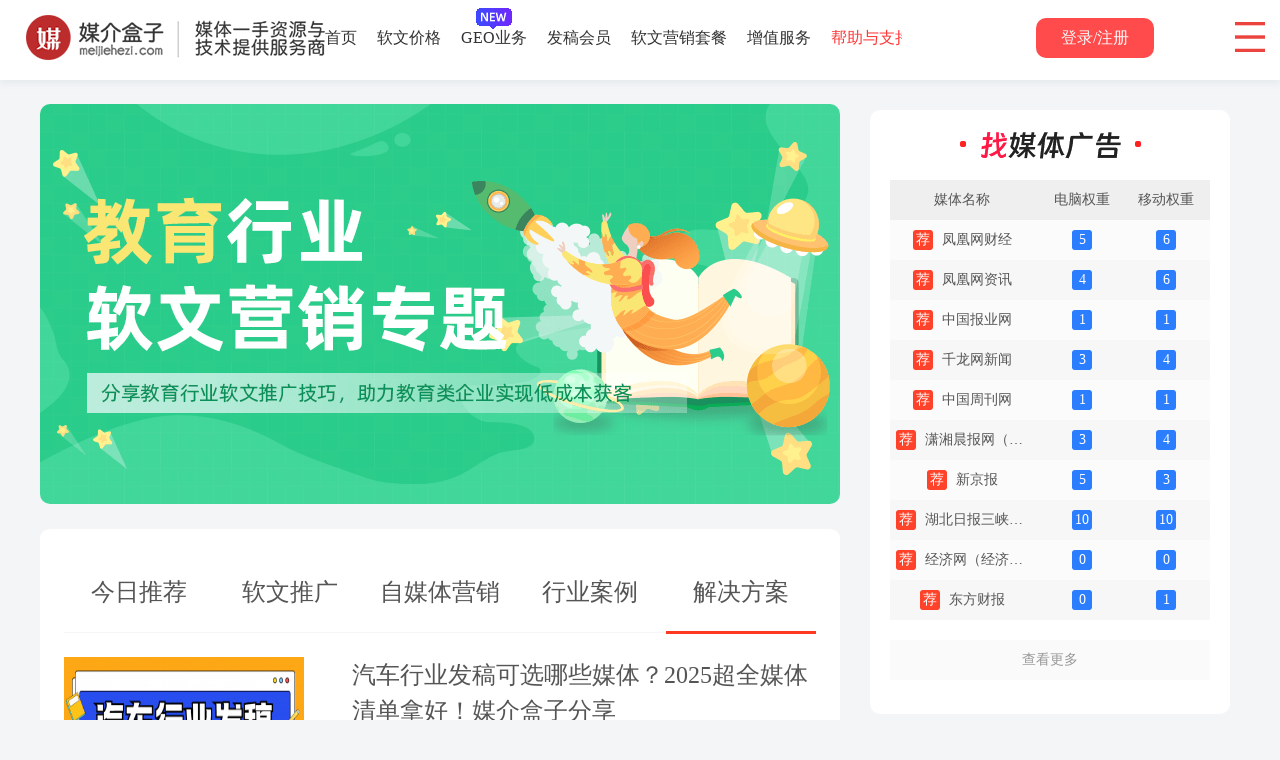

--- FILE ---
content_type: text/html; charset=utf-8
request_url: https://meijiehezi.com/academy_news.html
body_size: 13979
content:
<!doctype html>
<html lang="zh-cn">

<head>
    <meta charset="UTF-8">
    <meta name="renderer" content="webkit"/>
	<meta name="force-rendering" content="webkit"/>
	<meta http-equiv="X-UA-Compatible" content="IE=Edge,chrome=1"/>
    <meta name="viewport"
        content="width=device-width, user-scalable=no, initial-scale=1.0, maximum-scale=1.0, minimum-scale=1.0">
    <meta name="keywords" content="软文营销推广，软文发稿，软文营销推广">
    <meta name="description" content="媒介盒子为多家企业提供了软文营销推广、软文发稿、软文营销推广等资讯服务，得到了企业的一致认可，具体推广加工及详情欢迎咨询媒介盒子软文营销广告平台。">
    <title>软文营销推广_软文发稿_软文营销推广资讯-媒介盒子软文营销广告平台</title>
    <link rel="stylesheet" href="/static2/layui/css/layui.css">
    <link rel="stylesheet" href="/static/v2020/css/reset.css">
    <link rel="stylesheet" href="/static/v2023/css/index.css">
    <link rel="stylesheet" href="/static/v2023/css/public.css">
</head>

<body> 
    <div class="page-header" >
				<div class="header-card layui-row">
            <div class="layui-col-md6 layui-col-lg4 layui-col-xs6 layui-col-sm6 logo-img">
                <div class="logo fl">
                    <a href="/">
                        <h1>媒介盒子</h1>
                    </a>
                </div>
            </div>
            <div class="navs">
                <div>
                    <ul>
                        <li >
                        <a href="/">首页 </a>
                    </li>
                        <li > 
                            <a href="">软文价格<span></span></a>
                            <div class="dropDown">
                                <div class="dropDownBTN"> 
                                    <!-- <div> -->
                                        <a href="/m_price.html">
											<div class="img_title">
												<!-- <img src="/static/v2023/images/2025/topicon/top-icon-1-1.png" alt=""> -->
												<div class="bg-top_icon_1_1"> </div>
												<div class="help-title">软文价格</div>
											</div>  
										</a>
                                        <a href="/we_price.html">
											<div class="img_title">
												<!-- <img src="/static/v2023/images/2025/topicon/top-icon-1-2.png" alt=""> -->
												<div class="bg-top_icon_1_2"> </div>
												<div class="help-title">自媒体价格</div>
											</div> 
										</a>
                                        <a href="/index/index/video_price.html">
											<div class="img_title">
												<!-- <img src="/static/v2023/images/2025/topicon/top-icon-1-3.png" alt=""> -->
												<div class="bg-top_icon_1_3"> </div>
												<div class="help-title">短视频媒体价格</div>
											</div> 
										</a>
										<a href="/index/index/overseas_media.html">
											<div class="img_title">
												<!-- <img src="/static/v2023/images/2025/topicon/top-icon-1-5.png" alt=""> -->
												<div class="bg-top_icon_1_5"> </div>
												<div class="help-title">海外媒体价格</div>
											</div> 
										</a>
                                        <!-- <a href="/index/index/media_live_streaming.html">
											<div class="img_title">
												<img src="/static/v2023/images/2025/topicon/top-icon-1-4.png" alt="">
												<div class="help-title">媒体直播价格</div>
											</div> 
										</a> -->
                                    <!-- </div> -->
                                    <!-- <span>软文营销方案</span>
                                    <div>
                                        <a href="https://vip.meijiehezi.com/index/index/general_solution.html"><img src="/static/v2023/images/dh-icon-mtzyzx-4.png" alt=""> <div class="help-title">品牌获客通用方案</div></a>
                                        <a href="https://vip.meijiehezi.com/index/index/industry_solution.html"><img src="/static/v2023/images/dh-icon-mtzyzx-5.png" alt=""> <div class="help-title">行业解决方案</div></a>
                                    </div> -->
                                </div>
                            </div>
                        </li>
                        <li  style="position: relative;">
                            <a href="/geo.html">GEO业务</a>
                            <img src="/static/v2023/images/geo/NEW.gif" alt="" style="position: absolute;top: 8px;left: 15px;">
                        </li>
                        <li >
                            <a href="/index/index/member.html">发稿会员<span></span></a>
                            <div class="dropDown">
                                <div class="dropDownBTN">
                                    <!-- <div> -->
                                        <a href="/index/index/member.html">
											<div class="img_title">
												<!-- <img src="/static/v2023/images/2025/topicon/top-icon-2-1.png" alt=""  > -->
												<div class="bg-top_icon_2_1"> </div>
												<div class="help-title">发稿会员</div>
											</div> 
										</a>
                                        <a href="/cooperation.html">
											<div class="img_title">
												<!-- <img src="/static/v2023/images/2025/topicon/top-icon-2-2.png" alt=""  > -->
												<div class="bg-top_icon_2_2"> </div>
												<div class="help-title">代理合作</div>
											</div> 
										</a>
										 <a href="/mini_program.html">
											 <div class="img_title">
												 <!-- <img src="/static/v2023/images/2025/topicon/top-icon-2-3.png" alt=""  > -->
												 <div class="bg-top_icon_2_3"> </div>
												 <div class="help-title">掌上发稿</div>
											 </div> 
										</a>
									<!-- </div> -->
                                </div>
                            </div>
                        </li>
                        <li > 
                            <a href="/index/index/general_solution.html">软文营销套餐<span></span></a>
                            <div class="dropDown">
                                <div class="dropDownBTN"> 
                                    <!-- <div> -->
                                        <a href="/index/index/general_solution.html">
											<div class="img_title">
												<!-- <img src="/static/v2023/images/2025/topicon/top-icon-3-1.png" alt=""> -->
												<div class="bg-top_icon_3_1"> </div>
												<div class="help-title">品牌获客通用方案 </div>
											</div>
										</a>
                                        <a href="/index/index/industry_solution.html">
											<div class="img_title">
												<!-- <img src="/static/v2023/images/2025/topicon/top-icon-3-2.png" alt=""> -->
												<div class="bg-top_icon_3_2"> </div>
												<div class="help-title">行业软文营销套餐</div>
											</div>
										</a>
                                    <!-- </div> -->
                                </div>
                            </div>
                        </li> 
                        <!-- <li><a href="https://vip.meijiehezi.com/mall.html" target="_blank">积分商城</a></li> -->
                        <li >
                            <a href="">增值服务<span></span></a>
                            <div class="dropDown">
                                <div class="dropDownBTN gain_img">
									<a href="/mall.html">
										<div class="img_title">
											<!-- <img src="/static/v2023/images/2025/topicon/top-icon-4-1.png" alt=""> -->
											<div class="bg-top_icon_4_1"> </div>
											<div class="help-title">积分商城</div>
										</div>
									</a>
                                    <a href="/index/index/jianzhan.html">
										<div class="img_title">
											<!-- <img src="/static/v2023/images/2025/topicon/top-icon-4-2.png" alt=""> -->
											<div class="bg-top_icon_4_2"> </div>
											<div class="help-title">网站建设</div>
										</div>
									</a>
                                    <a href="/h5Design.html" target="_blank">
										<div class="img_title">
											<!-- <img src="/static/v2023/images/2025/topicon/top-icon-4-3.png" alt=""> -->
											<div class="bg-top_icon_4_3"> </div>
											<div class="help-title">H5定制</div>
										</div>
									</a>
                                    <a href="/weChat.html" target="_blank">
										<div class="img_title">
											<!-- <img src="/static/v2023/images/2025/topicon/top-icon-4-4.png" alt=""> -->
											<div class="bg-top_icon_4_4"> </div>
											<div class="help-title">小程序开发</div>
										</div>
									</a>
                                    <a href="/index/index/guanggao.html">
										<div class="img_title">
											<!-- <img src="/static/v2023/images/2025/topicon/top-icon-4-5.png" alt=""> -->
											<div class="bg-top_icon_4_5 "> </div>
											<div class="help-title">网站广告租赁</div>
										</div>
									</a>
                                </div>
                            </div>
                        </li>
                        <li  class="active" >
                            <a href="">帮助与支持<span></span></a>
                            <div class="dropDown">
                                <div class="dropDownBTN">
                                    <a href="/index/index/course.html">
										<div class="img_title">
											<!-- <img src="/static/v2023/images/2025/topicon/top-icon-5-1.png" alt=""> -->
											<div class="bg-top_icon_5_1 "> </div>
											<div class="help-title">视频学习 <div class="help-adesc">玩转媒介盒子平台</div> 
											</div>
										</div>
									</a>
                                    <a href="/academy.html">
										<div class="img_title">
											<!-- <img src="/static/v2023/images/2025/topicon/top-icon-5-2.png" alt=""> -->
											<div class="bg-top_icon_5_2  "> </div>
											<div class="help-title">媒介学院 <div class="help-adesc">各行业最新资讯</div>
											 </div>
										</div> 
									</a>
                                    <a href="/index/index/means.html">
										<div class="img_title">
											<!-- <img src="/static/v2023/images/2025/topicon/top-icon-5-3.png" alt=""> -->
											<div class="bg-top_icon_5_3 "> </div>
											<div class="help-title"> 行业资料库 
											<div class="help-adesc">品牌获客一站式解决方案</div>
											 </div>
										</div> 
									</a>
                                    <a href="/index/index/help.html">
										<div class="img_title"><!-- 
											<img src="/static/v2023/images/2025/topicon/top-icon-5-4.png" alt=""> -->
											<div class="bg-top_icon_5_4"> </div>
											<div class="help-title"> 帮助中心 <div class="help-adesc">平台指引与常见问题</div>
											 </div>
										 </div>
									</a>
                                   <!-- <a href="/index/index/tool.html">
										<img src="/static/v2023/images/dh-icon-gjbbx.png" alt="">
										<div class="help-title">工具百宝箱 <div class="help-adesc">软文营销必备法宝</div>
										</div>
									</a> -->
                                </div>
                            </div>
                        </li>
						<li><a href="/index/index/tool.html" target="_blank">软文工具箱</a></li>
                        <li ><a href="/aboutUs.html">关于我们</a></li>
                    </ul>
                </div>
            </div>
            <div class="layui-col-md4 layui-col-lg4 layui-hide-sm layui-hide-xs layui-show-md-block layui-show-lg-block">
                <div class="loginBox">
                    					    <a href="https://vip.meijiehezi.com/index/login/login.html" class="hover">登录/注册</a>
                        <!-- <a href="https://vip.meijiehezi.com/index/login/reg.html" class="hover">免费注册</a>                        -->
                                       </div>
            </div>
            <div class="nav-btn layui-hide-md layui-hide-lg layui-show-sm-block layui-show-xs-block" ></div>
            <div class="nav-list">
                    <ul>
                        <li><a href="/">首页</a></li>
                        								<li><a href="https://vip.meijiehezi.com/index/login/login.html">登录/注册</a></li>
														<li><a href="/index/index/media.html">软文价格</a></li>
							<li><a href="/index/index/wemedia.html">自媒体价格</a></li>
							<li><a href="/index/index/ghostwrite.html">代写价格</a></li>
                    </ul>
             </div>
        </div>
    </div>

    <script type="text/javascript" src="/static2/layui/layui.js"></script>
    <script type="text/javascript" src="/static2/js/jquery.1.9.min.js"></script>
    <script type="text/javascript" src="/static/v2020/js/wow.min.js"></script>
    <script>
        var wow = new WOW({
            boxClass: 'wow',
            animateClass: 'animated',
            offset: 0,
            mobile: true,
            live: true
        });
        wow.init(); 
      
        $(".nav-btn").on("click",function(){
          $(".nav-list").toggleClass("active");
        });  
        $(".dropDown").mouseenter(function () {
            $(this).prev().children().css("background","url(/static/v2023/images/jiantou3.png) center center no-repeat")
        }).mouseleave(function () {
            // $(this).prev().children().css("background","url(/static/v2023/images/jiantou2.png) center center no-repeat")
			  $(this).prev().children().css("background","url('/static/v2023/images/2025/index/css_sprites.png') -184px -355px no-repeat")
		});

        var win_w = $(document.body).outerWidth(true);
        if (win_w < 1200) {
            $(".loginBox").parent().removeClass("layui-col-md5").addClass("layui-col-md7")
        }

    </script>
</body>
<link href="/static/v2023/css/academy.css" rel="stylesheet">
<link href="/static/v2020/css/swiper.min.css" rel="stylesheet">

<div class="academy-page">
    <!-- <div class="top-banner ">
        <div class="banner layui-carousel">
            <div carousel-item>
                <a href="/academy_health.html" target="_blank">
                    <div class="img">
                        <img src="/static/v2023/images/help/zxzx-banner2.png">
                    </div>
                </a>
                <a href="/academy_educate.html" target="_blank">
                    <div class="img">
                        <img src="/static/v2023/images/help/zxzx-banner3.png">
                    </div>
                </a>
                <a href="/academy_car.html" target="_blank">
                    <div class="img">
                        <img src="/static/v2023/images/help/zxzx-banner1.png">
                    </div>
                </a>
            </div>
        </div>
    </div> -->

    <div class="academy-card">
        <div>
            <div class="page-left">

                <div class="header_article visib swiper mySwiper">
                    <div class="img swiper-wrapper">
                        <a href="/academy_health.html" target="_blank" class="swiper-slide">
                            <div class="img">
                                <img src="/static/v2023/images/help/zt-banner-1.png">
                            </div>
                        </a>
                        <a href="/academy_educate.html" target="_blank" class="swiper-slide">
                            <div class="img">
                                <img src="/static/v2023/images/help/zt-banner-2.png">
                            </div>
                        </a>
                        <a href="/academy_car.html" target="_blank" class="swiper-slide">
                            <div class="img">
                                <img src="/static/v2023/images/help/zt-banner-3.png">
                            </div>
                        </a>
                        <!-- 20240730 -->
                        <!-- 8.1日 至 8月7日 -->
                                                <!-- 20240730 -->
                    </div>
                    <!-- <div class="swiper-pagination"></div> -->

                </div>


                <div class="lists  hide">
                    <ul>
                        <li class="list_top  hide"><a class="active"
                                href="/academy.html">今日推荐</a><a href="/academy_marketing.html">软文推广</a> <a
                                href="/academy_brand.html">自媒体营销</a><a href="/academy_case.html">行业案例</a><a
                                href="/academy_news.html">解决方案</a>
                        </li>
                                                <li>
                            <div class="img">
                                <a href="/news/id/18147.html" target="_blank">
                                    <img src="https://kik.oss-cn-shanghai.aliyuncs.com/upload/news_pic/20251022/thumb_104359fe65a6b9891711105f5607edef.png">
                                </a>
                            </div>
                            <div class="info">
                                <div class="name">
                                    <a href="/news/id/18147.html" target="_blank">
                                        汽车行业发稿可选哪些媒体？2025超全媒体清单拿好！媒介盒子分享                                    </a>
                                </div>
                                <div class="author">
                                    <a href="/academy_news.html"><span
                                            class="tag zx">解决方案</span></a>                                    <span class="line"></span>
                                    <span>作者：媒介盒子</span>
                                    <span class="line"></span>
                                    <span>2025-10-22</span>
                                </div>
                            </div>
                        </li>
                                                <li>
                            <div class="img">
                                <a href="/news/id/17970.html" target="_blank">
                                    <img src="https://kik.oss-cn-shanghai.aliyuncs.com/upload/news_pic/20250610/thumb_d7bb06354163d5be802331ff92543707.png">
                                </a>
                            </div>
                            <div class="info">
                                <div class="name">
                                    <a href="/news/id/17970.html" target="_blank">
                                        父亲节营销大战：品牌如何借势突围，赢得消费者心？媒介盒子分享                                    </a>
                                </div>
                                <div class="author">
                                    <a href="/academy_news.html"><span
                                            class="tag zx">解决方案</span></a>                                    <span class="line"></span>
                                    <span>作者：媒介盒子</span>
                                    <span class="line"></span>
                                    <span>2025-06-10</span>
                                </div>
                            </div>
                        </li>
                                                <li>
                            <div class="img">
                                <a href="/news/id/17933.html" target="_blank">
                                    <img src="https://kik.oss-cn-shanghai.aliyuncs.com/upload/news_pic/20250509/thumb_3cb30170a5d535e1be3d9d3efb96d2b3.png">
                                </a>
                            </div>
                            <div class="info">
                                <div class="name">
                                    <a href="/news/id/17933.html" target="_blank">
                                        母亲节借势营销指南：如何让品牌真正走进妈妈心里？媒介盒子分享                                    </a>
                                </div>
                                <div class="author">
                                    <a href="/academy_news.html"><span
                                            class="tag zx">解决方案</span></a>                                    <span class="line"></span>
                                    <span>作者：媒介盒子</span>
                                    <span class="line"></span>
                                    <span>2025-05-09</span>
                                </div>
                            </div>
                        </li>
                                                <li>
                            <div class="img">
                                <a href="/news/id/17909.html" target="_blank">
                                    <img src="https://kik.oss-cn-shanghai.aliyuncs.com/upload/news_pic/20250418/thumb_72f6bd9ccd338c1e659f33ea4457a571.png">
                                </a>
                            </div>
                            <div class="info">
                                <div class="name">
                                    <a href="/news/id/17909.html" target="_blank">
                                        汽车行业的媒体投放策略，精准触达与ROI最大化路径！媒介盒子分享                                    </a>
                                </div>
                                <div class="author">
                                    <a href="/academy_news.html"><span
                                            class="tag zx">解决方案</span></a>                                    <span class="line"></span>
                                    <span>作者：媒介盒子</span>
                                    <span class="line"></span>
                                    <span>2025-04-18</span>
                                </div>
                            </div>
                        </li>
                                                <li>
                            <div class="img">
                                <a href="/news/id/17900.html" target="_blank">
                                    <img src="https://kik.oss-cn-shanghai.aliyuncs.com/upload/news_pic/20250411/thumb_ddd3ea6395001eb38279e4fe1b8c42ae.png">
                                </a>
                            </div>
                            <div class="info">
                                <div class="name">
                                    <a href="/news/id/17900.html" target="_blank">
                                        必看！软文发布攻略详解，助你轻松玩转媒体传播，媒介盒子分享                                    </a>
                                </div>
                                <div class="author">
                                    <a href="/academy_news.html"><span
                                            class="tag zx">解决方案</span></a>                                    <span class="line"></span>
                                    <span>作者：媒介盒子</span>
                                    <span class="line"></span>
                                    <span>2025-04-11</span>
                                </div>
                            </div>
                        </li>
                                                <li>
                            <div class="img">
                                <a href="/news/id/17883.html" target="_blank">
                                    <img src="https://kik.oss-cn-shanghai.aliyuncs.com/upload/news_pic/20250327/thumb_414bb7bea2afb64e4b035471df9eb639.png">
                                </a>
                            </div>
                            <div class="info">
                                <div class="name">
                                    <a href="/news/id/17883.html" target="_blank">
                                        媒体直播的力量：解锁新时代传播密码，引爆传播效应，媒介盒子分享                                    </a>
                                </div>
                                <div class="author">
                                    <a href="/academy_news.html"><span
                                            class="tag zx">解决方案</span></a>                                    <span class="line"></span>
                                    <span>作者：媒介盒子</span>
                                    <span class="line"></span>
                                    <span>2025-03-27</span>
                                </div>
                            </div>
                        </li>
                                                <li>
                            <div class="img">
                                <a href="/news/id/17882.html" target="_blank">
                                    <img src="https://kik.oss-cn-shanghai.aliyuncs.com/upload/news_pic/20250326/thumb_13887ade0d04458a77b4676d038569d3.png">
                                </a>
                            </div>
                            <div class="info">
                                <div class="name">
                                    <a href="/news/id/17882.html" target="_blank">
                                        软文营销助力文旅：打造爆款旅游地的流量引擎！媒介盒子分享                                    </a>
                                </div>
                                <div class="author">
                                    <a href="/academy_news.html"><span
                                            class="tag zx">解决方案</span></a>                                    <span class="line"></span>
                                    <span>作者：媒介盒子</span>
                                    <span class="line"></span>
                                    <span>2025-03-26</span>
                                </div>
                            </div>
                        </li>
                                                <li>
                            <div class="img">
                                <a href="/news/id/17869.html" target="_blank">
                                    <img src="https://kik.oss-cn-shanghai.aliyuncs.com/upload/news_pic/20250318/thumb_30474272255f729f043ca511aa7d9a42.png">
                                </a>
                            </div>
                            <div class="info">
                                <div class="name">
                                    <a href="/news/id/17869.html" target="_blank">
                                        企业品牌升级秘籍：如何运用媒体直播推流打造品牌新动力？媒介盒子分享                                    </a>
                                </div>
                                <div class="author">
                                    <a href="/academy_news.html"><span
                                            class="tag zx">解决方案</span></a>                                    <span class="line"></span>
                                    <span>作者：媒介盒子</span>
                                    <span class="line"></span>
                                    <span>2025-03-18</span>
                                </div>
                            </div>
                        </li>
                                                <li>
                            <div class="img">
                                <a href="/news/id/17868.html" target="_blank">
                                    <img src="https://kik.oss-cn-shanghai.aliyuncs.com/upload/news_pic/20250317/thumb_6f842e461ad8eda0ef8a5affd840e4cf.png">
                                </a>
                            </div>
                            <div class="info">
                                <div class="name">
                                    <a href="/news/id/17868.html" target="_blank">
                                        一文掌握媒体直播的全流程与平台的选择技巧，媒介盒子分享                                    </a>
                                </div>
                                <div class="author">
                                    <a href="/academy_news.html"><span
                                            class="tag zx">解决方案</span></a>                                    <span class="line"></span>
                                    <span>作者：媒介盒子</span>
                                    <span class="line"></span>
                                    <span>2025-03-17</span>
                                </div>
                            </div>
                        </li>
                                                <li>
                            <div class="img">
                                <a href="/news/id/17862.html" target="_blank">
                                    <img src="https://kik.oss-cn-shanghai.aliyuncs.com/upload/news_pic/20250312/thumb_0c3b76b4c52039601eb659ed9cad6198.png">
                                </a>
                            </div>
                            <div class="info">
                                <div class="name">
                                    <a href="/news/id/17862.html" target="_blank">
                                        媒体直播：解锁企业传播新密码，赋能多元场景营销！媒介盒子分享                                    </a>
                                </div>
                                <div class="author">
                                    <a href="/academy_news.html"><span
                                            class="tag zx">解决方案</span></a>                                    <span class="line"></span>
                                    <span>作者：媒介盒子</span>
                                    <span class="line"></span>
                                    <span>2025-03-12</span>
                                </div>
                            </div>
                        </li>
                                            </ul>
                    <div class="bot ">
                        <div class="more">查看更多</div>
                    </div>
                </div>
                <div class="lists  hide">
                    <ul>
                        <li class="list_top  active"><a href="/academy.html">今日推荐</a><a
                                class="active" href="/academy_marketing.html">软文推广</a> <a
                                href="/academy_brand.html">自媒体营销</a><a href="/academy_case.html">行业案例</a><a
                                href="/academy_news.html">解决方案</a>
                        </li>
                                                <li>
                            <div class="img">
                                <a href="/news/id/18274.html" target="_blank">
                                    <img src="https://kik.oss-cn-shanghai.aliyuncs.com/upload/news_pic/20260121/thumb_0cdf7468661a5480b21d5782b6674053.png">
                                </a>
                            </div>
                            <div class="info">
                                <div class="name">
                                    <a href="/news/id/18274.html" target="_blank">
                                        AI流量新纪元：把握GEO营销红利，重塑企业营销增长战略                                    </a>
                                </div>
                                <div class="author">
                                    <a href="/academy_marketing.html"><span
                                            class="tag yx">软文推广</span></a>                                    <span class="line"></span>
                                    <span>作者：媒介盒子</span>
                                    <span class="line"></span>
                                    <span>2026-01-21</span>
                                </div>
                            </div>
                        </li>
                                                <li>
                            <div class="img">
                                <a href="/news/id/18273.html" target="_blank">
                                    <img src="https://kik.oss-cn-shanghai.aliyuncs.com/upload/news_pic/20260120/thumb_7a24c99fd6689101f31d18f8e2d2d71c.png">
                                </a>
                            </div>
                            <div class="info">
                                <div class="name">
                                    <a href="/news/id/18273.html" target="_blank">
                                        软文推广选哪家？深度测评全国TOP5平台，告诉你谁更适合你                                    </a>
                                </div>
                                <div class="author">
                                    <a href="/academy_marketing.html"><span
                                            class="tag yx">软文推广</span></a>                                    <span class="line"></span>
                                    <span>作者：媒介盒子</span>
                                    <span class="line"></span>
                                    <span>2026-01-20</span>
                                </div>
                            </div>
                        </li>
                                                <li>
                            <div class="img">
                                <a href="/news/id/18272.html" target="_blank">
                                    <img src="https://kik.oss-cn-shanghai.aliyuncs.com/upload/news_pic/20260120/thumb_4aa922f5cf42c12d564ed6fa5455cc5d.png">
                                </a>
                            </div>
                            <div class="info">
                                <div class="name">
                                    <a href="/news/id/18272.html" target="_blank">
                                        2026软文营销平台终极指南：核心玩家盘点与优势深度解析~                                    </a>
                                </div>
                                <div class="author">
                                    <a href="/academy_marketing.html"><span
                                            class="tag yx">软文推广</span></a>                                    <span class="line"></span>
                                    <span>作者：媒介盒子</span>
                                    <span class="line"></span>
                                    <span>2026-01-20</span>
                                </div>
                            </div>
                        </li>
                                                <li>
                            <div class="img">
                                <a href="/news/id/18271.html" target="_blank">
                                    <img src="https://kik.oss-cn-shanghai.aliyuncs.com/upload/news_pic/20260119/thumb_1516421586ef84573b54e7d38155b136.jpg">
                                </a>
                            </div>
                            <div class="info">
                                <div class="name">
                                    <a href="/news/id/18271.html" target="_blank">
                                        软文推广平台怎么选？2026年五大平台深度解析，教你避坑精准选择！                                    </a>
                                </div>
                                <div class="author">
                                    <a href="/academy_marketing.html"><span
                                            class="tag yx">软文推广</span></a>                                    <span class="line"></span>
                                    <span>作者：媒介盒子</span>
                                    <span class="line"></span>
                                    <span>2026-01-19</span>
                                </div>
                            </div>
                        </li>
                                                <li>
                            <div class="img">
                                <a href="/news/id/18270.html" target="_blank">
                                    <img src="https://kik.oss-cn-shanghai.aliyuncs.com/upload/news_pic/20260119/thumb_1c4eae5ccd9e7249bd9f57203be2eb7b.png">
                                </a>
                            </div>
                            <div class="info">
                                <div class="name">
                                    <a href="/news/id/18270.html" target="_blank">
                                        国内TOP5软文营销平台盘点，2026年企业推广首选推荐！                                    </a>
                                </div>
                                <div class="author">
                                    <a href="/academy_marketing.html"><span
                                            class="tag yx">软文推广</span></a>                                    <span class="line"></span>
                                    <span>作者：媒介盒子</span>
                                    <span class="line"></span>
                                    <span>2026-01-19</span>
                                </div>
                            </div>
                        </li>
                                                <li>
                            <div class="img">
                                <a href="/news/id/18269.html" target="_blank">
                                    <img src="https://kik.oss-cn-shanghai.aliyuncs.com/upload/news_pic/20260116/thumb_894a33f87e5b6dae4ebb315847f30b60.png">
                                </a>
                            </div>
                            <div class="info">
                                <div class="name">
                                    <a href="/news/id/18269.html" target="_blank">
                                        避坑指南：这5个硬标准筛选GEO优化服务商，每一分钱都花在刀刃上                                    </a>
                                </div>
                                <div class="author">
                                    <a href="/academy_marketing.html"><span
                                            class="tag yx">软文推广</span></a>                                    <span class="line"></span>
                                    <span>作者：媒介盒子</span>
                                    <span class="line"></span>
                                    <span>2026-01-16</span>
                                </div>
                            </div>
                        </li>
                                                <li>
                            <div class="img">
                                <a href="/news/id/18267.html" target="_blank">
                                    <img src="https://kik.oss-cn-shanghai.aliyuncs.com/upload/news_pic/20260115/thumb_a7006591e04c46100cf4b876484fa87c.png">
                                </a>
                            </div>
                            <div class="info">
                                <div class="name">
                                    <a href="/news/id/18267.html" target="_blank">
                                        软文营销平台推荐：2026年最值得推荐的软文营销平台清单                                    </a>
                                </div>
                                <div class="author">
                                    <a href="/academy_marketing.html"><span
                                            class="tag yx">软文推广</span></a>                                    <span class="line"></span>
                                    <span>作者：媒介盒子</span>
                                    <span class="line"></span>
                                    <span>2026-01-15</span>
                                </div>
                            </div>
                        </li>
                                                <li>
                            <div class="img">
                                <a href="/news/id/18266.html" target="_blank">
                                    <img src="https://kik.oss-cn-shanghai.aliyuncs.com/upload/news_pic/20260115/thumb_a83c9faec32eeb792f38c5ed465ae637.png">
                                </a>
                            </div>
                            <div class="info">
                                <div class="name">
                                    <a href="/news/id/18266.html" target="_blank">
                                        2026年软文推广平台怎么选？国内五大主流平台综合实力评测与精选指南                                    </a>
                                </div>
                                <div class="author">
                                    <a href="/academy_marketing.html"><span
                                            class="tag yx">软文推广</span></a>                                    <span class="line"></span>
                                    <span>作者：媒介盒子</span>
                                    <span class="line"></span>
                                    <span>2026-01-15</span>
                                </div>
                            </div>
                        </li>
                                                <li>
                            <div class="img">
                                <a href="/news/id/18265.html" target="_blank">
                                    <img src="https://kik.oss-cn-shanghai.aliyuncs.com/upload/news_pic/20260114/thumb_00a30ea1411e6fbad222f6496dc181f6.png">
                                </a>
                            </div>
                            <div class="info">
                                <div class="name">
                                    <a href="/news/id/18265.html" target="_blank">
                                        2026年软文发稿平台推荐：5大主流平台闭眼入指南，保姆级教程不踩坑！                                    </a>
                                </div>
                                <div class="author">
                                    <a href="/academy_marketing.html"><span
                                            class="tag yx">软文推广</span></a>                                    <span class="line"></span>
                                    <span>作者：媒介盒子</span>
                                    <span class="line"></span>
                                    <span>2026-01-14</span>
                                </div>
                            </div>
                        </li>
                                                <li>
                            <div class="img">
                                <a href="/news/id/18264.html" target="_blank">
                                    <img src="https://kik.oss-cn-shanghai.aliyuncs.com/upload/news_pic/20260114/thumb_7d5cd873f818b0fb2344b69a989770dc.png">
                                </a>
                            </div>
                            <div class="info">
                                <div class="name">
                                    <a href="/news/id/18264.html" target="_blank">
                                        GEO营销新战场：品牌如何抢先被DeepSeek/豆包收录与推荐？                                    </a>
                                </div>
                                <div class="author">
                                    <a href="/academy_marketing.html"><span
                                            class="tag yx">软文推广</span></a>                                    <span class="line"></span>
                                    <span>作者：媒介盒子</span>
                                    <span class="line"></span>
                                    <span>2026-01-14</span>
                                </div>
                            </div>
                        </li>
                                            </ul>
                    <div class="bot ">
                        <div class="more">查看更多</div>
                    </div>
                </div>
                <div class="lists  hide">
                    <ul>
                        <li class="list_top  active"><a
                                href="/academy.html">今日推荐</a><a href="/academy_marketing.html">软文推广</a> <a
                                href="/academy_brand.html" class="active">自媒体营销</a><a
                                href="/academy_case.html">行业案例</a><a href="/academy_news.html">解决方案</a>
                        </li>
                                                <li>
                            <div class="img">
                                <a href="/news/id/18199.html" target="_blank">
                                    <img src="https://kik.oss-cn-shanghai.aliyuncs.com/upload/news_pic/20251127/thumb_e6cbd535aab1797504f56fed131f876c.png">
                                </a>
                            </div>
                            <div class="info">
                                <div class="name">
                                    <a href="/news/id/18199.html" target="_blank">
                                        超实用指南！6大高收录自媒体平台推荐，解决你的收录难题！媒介盒子分享                                    </a>
                                </div>
                                <div class="author">
                                    <a href="/academy_brand.html"><span
                                            class="tag pp">自媒体营销</span></a>                                    <span class="line"></span>
                                    <span>作者：媒介盒子</span>
                                    <span class="line"></span>
                                    <span>2025-11-27</span>
                                </div>
                            </div>
                        </li>
                                                <li>
                            <div class="img">
                                <a href="/news/id/18130.html" target="_blank">
                                    <img src="https://kik.oss-cn-shanghai.aliyuncs.com/upload/news_pic/20251009/thumb_0fdc6de33b1b9b991e5af8fce7de59b9.png">
                                </a>
                            </div>
                            <div class="info">
                                <div class="name">
                                    <a href="/news/id/18130.html" target="_blank">
                                        2025自媒体平台日活TOP10盘点，投稿秘籍大公开！媒介盒子分享                                    </a>
                                </div>
                                <div class="author">
                                    <a href="/academy_brand.html"><span
                                            class="tag pp">自媒体营销</span></a>                                    <span class="line"></span>
                                    <span>作者：媒介盒子</span>
                                    <span class="line"></span>
                                    <span>2025-10-09</span>
                                </div>
                            </div>
                        </li>
                                                <li>
                            <div class="img">
                                <a href="/news/id/18080.html" target="_blank">
                                    <img src="https://kik.oss-cn-shanghai.aliyuncs.com/upload/news_pic/20250828/thumb_60f93891803ebbcb8fb9b05857324c5d.png">
                                </a>
                            </div>
                            <div class="info">
                                <div class="name">
                                    <a href="/news/id/18080.html" target="_blank">
                                        自媒体发稿攻略大放送：各行业投稿技巧+媒体推荐，媒介盒子分享                                    </a>
                                </div>
                                <div class="author">
                                    <a href="/academy_brand.html"><span
                                            class="tag pp">自媒体营销</span></a>                                    <span class="line"></span>
                                    <span>作者：媒介盒子</span>
                                    <span class="line"></span>
                                    <span>2025-08-28</span>
                                </div>
                            </div>
                        </li>
                                                <li>
                            <div class="img">
                                <a href="/news/id/18068.html" target="_blank">
                                    <img src="https://kik.oss-cn-shanghai.aliyuncs.com/upload/news_pic/20250820/thumb_3b653f44c24e0596e60f7ca42a7e4cfd.png">
                                </a>
                            </div>
                            <div class="info">
                                <div class="name">
                                    <a href="/news/id/18068.html" target="_blank">
                                        如何提升自媒体软文收录率？这6大高收录自媒体平台你必须知道！媒介盒子分享                                    </a>
                                </div>
                                <div class="author">
                                    <a href="/academy_brand.html"><span
                                            class="tag pp">自媒体营销</span></a>                                    <span class="line"></span>
                                    <span>作者：媒介盒子</span>
                                    <span class="line"></span>
                                    <span>2025-08-20</span>
                                </div>
                            </div>
                        </li>
                                                <li>
                            <div class="img">
                                <a href="/news/id/18050.html" target="_blank">
                                    <img src="https://kik.oss-cn-shanghai.aliyuncs.com/upload/news_pic/20250808/thumb_fe37cb6bb0e8bfc61f2396c85502a0f5.png">
                                </a>
                            </div>
                            <div class="info">
                                <div class="name">
                                    <a href="/news/id/18050.html" target="_blank">
                                        必看！自媒体平台审稿机制全解析，轻松搞懂~媒介盒子分享                                    </a>
                                </div>
                                <div class="author">
                                    <a href="/academy_brand.html"><span
                                            class="tag pp">自媒体营销</span></a>                                    <span class="line"></span>
                                    <span>作者：媒介盒子</span>
                                    <span class="line"></span>
                                    <span>2025-08-08</span>
                                </div>
                            </div>
                        </li>
                                                <li>
                            <div class="img">
                                <a href="/news/id/18039.html" target="_blank">
                                    <img src="https://kik.oss-cn-shanghai.aliyuncs.com/upload/news_pic/20250731/thumb_76c80b15b45976cf68d1ac80cbf6d15e.png">
                                </a>
                            </div>
                            <div class="info">
                                <div class="name">
                                    <a href="/news/id/18039.html" target="_blank">
                                        如何高效推广短视频？一文掌握全流程+各大平台发稿秘籍，媒介盒子分享                                    </a>
                                </div>
                                <div class="author">
                                    <a href="/academy_brand.html"><span
                                            class="tag pp">自媒体营销</span></a>                                    <span class="line"></span>
                                    <span>作者：媒介盒子</span>
                                    <span class="line"></span>
                                    <span>2025-07-31</span>
                                </div>
                            </div>
                        </li>
                                                <li>
                            <div class="img">
                                <a href="/news/id/18005.html" target="_blank">
                                    <img src="https://kik.oss-cn-shanghai.aliyuncs.com/upload/news_pic/20250707/thumb_fa5d9b9671842407d0a0c5520b6c9057.png">
                                </a>
                            </div>
                            <div class="info">
                                <div class="name">
                                    <a href="/news/id/18005.html" target="_blank">
                                        3分钟掌握！自媒体发稿全流程及5大避坑要点，建议收藏！媒介盒子分享                                    </a>
                                </div>
                                <div class="author">
                                    <a href="/academy_brand.html"><span
                                            class="tag pp">自媒体营销</span></a>                                    <span class="line"></span>
                                    <span>作者：媒介盒子</span>
                                    <span class="line"></span>
                                    <span>2025-07-07</span>
                                </div>
                            </div>
                        </li>
                                                <li>
                            <div class="img">
                                <a href="/news/id/17978.html" target="_blank">
                                    <img src="https://kik.oss-cn-shanghai.aliyuncs.com/upload/news_pic/20250617/thumb_3984d7f81de916f67f1a071f48ddb8f7.png">
                                </a>
                            </div>
                            <div class="info">
                                <div class="name">
                                    <a href="/news/id/17978.html" target="_blank">
                                        实战指南！自媒体发稿5大实战攻略，助你抢占市场先机！媒介盒子分享                                    </a>
                                </div>
                                <div class="author">
                                    <a href="/academy_brand.html"><span
                                            class="tag pp">自媒体营销</span></a>                                    <span class="line"></span>
                                    <span>作者：媒介盒子</span>
                                    <span class="line"></span>
                                    <span>2025-06-17</span>
                                </div>
                            </div>
                        </li>
                                                <li>
                            <div class="img">
                                <a href="/news/id/17977.html" target="_blank">
                                    <img src="https://kik.oss-cn-shanghai.aliyuncs.com/upload/news_pic/20250616/thumb_40f92220c5718d42b18f0727a82f4dc7.png">
                                </a>
                            </div>
                            <div class="info">
                                <div class="name">
                                    <a href="/news/id/17977.html" target="_blank">
                                        自媒体平台发稿全攻略：十大高权重平台深度解析与实战技巧，媒介盒子分享                                    </a>
                                </div>
                                <div class="author">
                                    <a href="/academy_brand.html"><span
                                            class="tag pp">自媒体营销</span></a>                                    <span class="line"></span>
                                    <span>作者：媒介盒子</span>
                                    <span class="line"></span>
                                    <span>2025-06-16</span>
                                </div>
                            </div>
                        </li>
                                                <li>
                            <div class="img">
                                <a href="/news/id/17972.html" target="_blank">
                                    <img src="https://kik.oss-cn-shanghai.aliyuncs.com/upload/news_pic/20250611/thumb_5bbda65fda6666415eeb81cc1331ae8a.png">
                                </a>
                            </div>
                            <div class="info">
                                <div class="name">
                                    <a href="/news/id/17972.html" target="_blank">
                                        一文读懂自媒体发稿的流程与注意事项，看完建议收藏！媒介盒子分享                                    </a>
                                </div>
                                <div class="author">
                                    <a href="/academy_brand.html"><span
                                            class="tag pp">自媒体营销</span></a>                                    <span class="line"></span>
                                    <span>作者：媒介盒子</span>
                                    <span class="line"></span>
                                    <span>2025-06-11</span>
                                </div>
                            </div>
                        </li>
                                            </ul>
                    <div class="bot ">
                        <div class="more">查看更多</div>
                    </div>
                </div>
                <div class="lists  hide">
                    <ul>
                        <li class="list_top  active"><a
                                href="/academy.html">今日推荐</a><a href="/academy_marketing.html">软文推广</a> <a
                                href="/academy_brand.html">自媒体营销</a><a href="/academy_case.html"
                                class="active">行业案例</a><a href="/academy_news.html">解决方案</a>
                        </li>
                                                <li>
                            <div class="img">
                                <a href="/news/id/18185.html" target="_blank">
                                    <img src="https://kik.oss-cn-shanghai.aliyuncs.com/upload/news_pic/20251117/thumb_5b91d49dd7de170927690478efead0da.png">
                                </a>
                            </div>
                            <div class="info">
                                <div class="name">
                                    <a href="/news/id/18185.html" target="_blank">
                                        朱迪尼克再掀热潮！瑞幸×《疯狂动物城 2》联名，解锁IP营销破圈密码                                    </a>
                                </div>
                                <div class="author">
                                    <a href="/academy_case.html"><span
                                            class="tag al">行业案例</span></a>                                    <span class="line"></span>
                                    <span>作者：媒介盒子</span>
                                    <span class="line"></span>
                                    <span>2025-11-17</span>
                                </div>
                            </div>
                        </li>
                                                <li>
                            <div class="img">
                                <a href="/news/id/18160.html" target="_blank">
                                    <img src="https://kik.oss-cn-shanghai.aliyuncs.com/upload/news_pic/20251029/thumb_2415de7258f82b678660dfcd9e17c915.png">
                                </a>
                            </div>
                            <div class="info">
                                <div class="name">
                                    <a href="/news/id/18160.html" target="_blank">
                                        赢麻了！VOGUE盛典上的刘亦菲×宝格丽，背后的顶奢营销逻辑有多绝？                                    </a>
                                </div>
                                <div class="author">
                                    <a href="/academy_case.html"><span
                                            class="tag al">行业案例</span></a>                                    <span class="line"></span>
                                    <span>作者：媒介盒子</span>
                                    <span class="line"></span>
                                    <span>2025-10-29</span>
                                </div>
                            </div>
                        </li>
                                                <li>
                            <div class="img">
                                <a href="/news/id/18074.html" target="_blank">
                                    <img src="https://kik.oss-cn-shanghai.aliyuncs.com/upload/news_pic/20250825/thumb_087d5e284b8f79ddacef13b1368bf9f7.png">
                                </a>
                            </div>
                            <div class="info">
                                <div class="name">
                                    <a href="/news/id/18074.html" target="_blank">
                                        红牛品牌营销的5大核心密码：从功能饮料到文化符号的破圈逻辑，媒介盒子分享                                    </a>
                                </div>
                                <div class="author">
                                    <a href="/academy_case.html"><span
                                            class="tag al">行业案例</span></a>                                    <span class="line"></span>
                                    <span>作者：媒介盒子</span>
                                    <span class="line"></span>
                                    <span>2025-08-25</span>
                                </div>
                            </div>
                        </li>
                                                <li>
                            <div class="img">
                                <a href="/news/id/18071.html" target="_blank">
                                    <img src="https://kik.oss-cn-shanghai.aliyuncs.com/upload/news_pic/20250822/thumb_6dfb89b1eab6908eeceb89185168d4ed.png">
                                </a>
                            </div>
                            <div class="info">
                                <div class="name">
                                    <a href="/news/id/18071.html" target="_blank">
                                        鲁迅文创火出圈：文化IP如何凭 “年轻化营销” 打动Z世代？媒介盒子分享                                    </a>
                                </div>
                                <div class="author">
                                    <a href="/academy_case.html"><span
                                            class="tag al">行业案例</span></a>                                    <span class="line"></span>
                                    <span>作者：媒介盒子</span>
                                    <span class="line"></span>
                                    <span>2025-08-22</span>
                                </div>
                            </div>
                        </li>
                                                <li>
                            <div class="img">
                                <a href="/news/id/18069.html" target="_blank">
                                    <img src="https://kik.oss-cn-shanghai.aliyuncs.com/upload/news_pic/20250821/thumb_bf5aface40a4446fed8089e70eb54303.png">
                                </a>
                            </div>
                            <div class="info">
                                <div class="name">
                                    <a href="/news/id/18069.html" target="_blank">
                                        从文具到社交货币：得力超级文具节如何靠顶流IP营销出圈？媒介盒子分享                                    </a>
                                </div>
                                <div class="author">
                                    <a href="/academy_case.html"><span
                                            class="tag al">行业案例</span></a>                                    <span class="line"></span>
                                    <span>作者：媒介盒子</span>
                                    <span class="line"></span>
                                    <span>2025-08-21</span>
                                </div>
                            </div>
                        </li>
                                                <li>
                            <div class="img">
                                <a href="/news/id/18057.html" target="_blank">
                                    <img src="https://kik.oss-cn-shanghai.aliyuncs.com/upload/news_pic/20250814/thumb_364da59a1555a9f107d07bf694399ee7.png">
                                </a>
                            </div>
                            <div class="info">
                                <div class="name">
                                    <a href="/news/id/18057.html" target="_blank">
                                        香港地铁被顶流IP Chiikawa占领，品牌联名营销如何引爆城市社交话题？媒介盒子分享                                    </a>
                                </div>
                                <div class="author">
                                    <a href="/academy_case.html"><span
                                            class="tag al">行业案例</span></a>                                    <span class="line"></span>
                                    <span>作者：媒介盒子</span>
                                    <span class="line"></span>
                                    <span>2025-08-14</span>
                                </div>
                            </div>
                        </li>
                                                <li>
                            <div class="img">
                                <a href="/news/id/18056.html" target="_blank">
                                    <img src="https://kik.oss-cn-shanghai.aliyuncs.com/upload/news_pic/20250813/thumb_2d941bddd74493fe3f3d3d8d4ba1ad7f.jpg">
                                </a>
                            </div>
                            <div class="info">
                                <div class="name">
                                    <a href="/news/id/18056.html" target="_blank">
                                        从品牌营销的角度看加多宝如何在暑期“杀”进年轻人的心巴？媒介盒子分享                                    </a>
                                </div>
                                <div class="author">
                                    <a href="/academy_case.html"><span
                                            class="tag al">行业案例</span></a>                                    <span class="line"></span>
                                    <span>作者：媒介盒子</span>
                                    <span class="line"></span>
                                    <span>2025-08-13</span>
                                </div>
                            </div>
                        </li>
                                                <li>
                            <div class="img">
                                <a href="/news/id/18053.html" target="_blank">
                                    <img src="https://kik.oss-cn-shanghai.aliyuncs.com/upload/news_pic/20250812/thumb_e15d0a051e07a1ed28b136f32b5aab5d.png">
                                </a>
                            </div>
                            <div class="info">
                                <div class="name">
                                    <a href="/news/id/18053.html" target="_blank">
                                        爷爷不泡茶营销案例精选，品牌联名营销凭什么圈粉年轻人？媒介盒子分享                                    </a>
                                </div>
                                <div class="author">
                                    <a href="/academy_case.html"><span
                                            class="tag al">行业案例</span></a>                                    <span class="line"></span>
                                    <span>作者：媒介盒子</span>
                                    <span class="line"></span>
                                    <span>2025-08-12</span>
                                </div>
                            </div>
                        </li>
                                                <li>
                            <div class="img">
                                <a href="/news/id/18051.html" target="_blank">
                                    <img src="https://kik.oss-cn-shanghai.aliyuncs.com/upload/news_pic/20250811/thumb_dae36998b41a10c069a1a3d6b9cea390.png">
                                </a>
                            </div>
                            <div class="info">
                                <div class="name">
                                    <a href="/news/id/18051.html" target="_blank">
                                        《浪浪山小妖怪》联名爆款案例精选：品牌破圈的营销启示，媒介盒子分享                                    </a>
                                </div>
                                <div class="author">
                                    <a href="/academy_case.html"><span
                                            class="tag al">行业案例</span></a>                                    <span class="line"></span>
                                    <span>作者：媒介盒子</span>
                                    <span class="line"></span>
                                    <span>2025-08-11</span>
                                </div>
                            </div>
                        </li>
                                                <li>
                            <div class="img">
                                <a href="/news/id/18049.html" target="_blank">
                                    <img src="https://kik.oss-cn-shanghai.aliyuncs.com/upload/news_pic/20250807/thumb_2358b3a66b049e8b2ff4c6be56138f75.jpg">
                                </a>
                            </div>
                            <div class="info">
                                <div class="name">
                                    <a href="/news/id/18049.html" target="_blank">
                                        美团外卖的超级符号炼金术：如何把骑手IP打造成国民级品牌资产？媒介盒子分享                                    </a>
                                </div>
                                <div class="author">
                                    <a href="/academy_case.html"><span
                                            class="tag al">行业案例</span></a>                                    <span class="line"></span>
                                    <span>作者：媒介盒子</span>
                                    <span class="line"></span>
                                    <span>2025-08-07</span>
                                </div>
                            </div>
                        </li>
                                            </ul>
                    <div class="bot ">
                        <div class="more">查看更多</div>
                    </div>
                </div>
                <div class="lists  active height-auto ">
                    <ul>
                        <li class="list_top  active"><a
                                href="/academy.html">今日推荐</a><a href="/academy_marketing.html">软文推广</a> <a
                                href="/academy_brand.html">自媒体营销</a><a href="/academy_case.html">行业案例</a><a
                                href="/academy_news.html" class="active">解决方案</a>
                        </li>
                                                <li>
                            <div class="img">
                                <a href="/news/id/18147.html" target="_blank">
                                    <img src="https://kik.oss-cn-shanghai.aliyuncs.com/upload/news_pic/20251022/thumb_104359fe65a6b9891711105f5607edef.png">
                                </a>
                            </div>
                            <div class="info">
                                <div class="name">
                                    <a href="/news/id/18147.html" target="_blank">
                                        汽车行业发稿可选哪些媒体？2025超全媒体清单拿好！媒介盒子分享                                    </a>
                                </div>
                                <div class="author">
                                    <a href="/academy_news.html"><span
                                            class="tag zx">解决方案</span></a>                                    <span class="line"></span>
                                    <span>作者：媒介盒子</span>
                                    <span class="line"></span>
                                    <span>2025-10-22</span>
                                </div>
                            </div>
                        </li>
                                                <li>
                            <div class="img">
                                <a href="/news/id/17970.html" target="_blank">
                                    <img src="https://kik.oss-cn-shanghai.aliyuncs.com/upload/news_pic/20250610/thumb_d7bb06354163d5be802331ff92543707.png">
                                </a>
                            </div>
                            <div class="info">
                                <div class="name">
                                    <a href="/news/id/17970.html" target="_blank">
                                        父亲节营销大战：品牌如何借势突围，赢得消费者心？媒介盒子分享                                    </a>
                                </div>
                                <div class="author">
                                    <a href="/academy_news.html"><span
                                            class="tag zx">解决方案</span></a>                                    <span class="line"></span>
                                    <span>作者：媒介盒子</span>
                                    <span class="line"></span>
                                    <span>2025-06-10</span>
                                </div>
                            </div>
                        </li>
                                                <li>
                            <div class="img">
                                <a href="/news/id/17933.html" target="_blank">
                                    <img src="https://kik.oss-cn-shanghai.aliyuncs.com/upload/news_pic/20250509/thumb_3cb30170a5d535e1be3d9d3efb96d2b3.png">
                                </a>
                            </div>
                            <div class="info">
                                <div class="name">
                                    <a href="/news/id/17933.html" target="_blank">
                                        母亲节借势营销指南：如何让品牌真正走进妈妈心里？媒介盒子分享                                    </a>
                                </div>
                                <div class="author">
                                    <a href="/academy_news.html"><span
                                            class="tag zx">解决方案</span></a>                                    <span class="line"></span>
                                    <span>作者：媒介盒子</span>
                                    <span class="line"></span>
                                    <span>2025-05-09</span>
                                </div>
                            </div>
                        </li>
                                                <li>
                            <div class="img">
                                <a href="/news/id/17909.html" target="_blank">
                                    <img src="https://kik.oss-cn-shanghai.aliyuncs.com/upload/news_pic/20250418/thumb_72f6bd9ccd338c1e659f33ea4457a571.png">
                                </a>
                            </div>
                            <div class="info">
                                <div class="name">
                                    <a href="/news/id/17909.html" target="_blank">
                                        汽车行业的媒体投放策略，精准触达与ROI最大化路径！媒介盒子分享                                    </a>
                                </div>
                                <div class="author">
                                    <a href="/academy_news.html"><span
                                            class="tag zx">解决方案</span></a>                                    <span class="line"></span>
                                    <span>作者：媒介盒子</span>
                                    <span class="line"></span>
                                    <span>2025-04-18</span>
                                </div>
                            </div>
                        </li>
                                                <li>
                            <div class="img">
                                <a href="/news/id/17900.html" target="_blank">
                                    <img src="https://kik.oss-cn-shanghai.aliyuncs.com/upload/news_pic/20250411/thumb_ddd3ea6395001eb38279e4fe1b8c42ae.png">
                                </a>
                            </div>
                            <div class="info">
                                <div class="name">
                                    <a href="/news/id/17900.html" target="_blank">
                                        必看！软文发布攻略详解，助你轻松玩转媒体传播，媒介盒子分享                                    </a>
                                </div>
                                <div class="author">
                                    <a href="/academy_news.html"><span
                                            class="tag zx">解决方案</span></a>                                    <span class="line"></span>
                                    <span>作者：媒介盒子</span>
                                    <span class="line"></span>
                                    <span>2025-04-11</span>
                                </div>
                            </div>
                        </li>
                                                <li>
                            <div class="img">
                                <a href="/news/id/17883.html" target="_blank">
                                    <img src="https://kik.oss-cn-shanghai.aliyuncs.com/upload/news_pic/20250327/thumb_414bb7bea2afb64e4b035471df9eb639.png">
                                </a>
                            </div>
                            <div class="info">
                                <div class="name">
                                    <a href="/news/id/17883.html" target="_blank">
                                        媒体直播的力量：解锁新时代传播密码，引爆传播效应，媒介盒子分享                                    </a>
                                </div>
                                <div class="author">
                                    <a href="/academy_news.html"><span
                                            class="tag zx">解决方案</span></a>                                    <span class="line"></span>
                                    <span>作者：媒介盒子</span>
                                    <span class="line"></span>
                                    <span>2025-03-27</span>
                                </div>
                            </div>
                        </li>
                                                <li>
                            <div class="img">
                                <a href="/news/id/17882.html" target="_blank">
                                    <img src="https://kik.oss-cn-shanghai.aliyuncs.com/upload/news_pic/20250326/thumb_13887ade0d04458a77b4676d038569d3.png">
                                </a>
                            </div>
                            <div class="info">
                                <div class="name">
                                    <a href="/news/id/17882.html" target="_blank">
                                        软文营销助力文旅：打造爆款旅游地的流量引擎！媒介盒子分享                                    </a>
                                </div>
                                <div class="author">
                                    <a href="/academy_news.html"><span
                                            class="tag zx">解决方案</span></a>                                    <span class="line"></span>
                                    <span>作者：媒介盒子</span>
                                    <span class="line"></span>
                                    <span>2025-03-26</span>
                                </div>
                            </div>
                        </li>
                                                <li>
                            <div class="img">
                                <a href="/news/id/17869.html" target="_blank">
                                    <img src="https://kik.oss-cn-shanghai.aliyuncs.com/upload/news_pic/20250318/thumb_30474272255f729f043ca511aa7d9a42.png">
                                </a>
                            </div>
                            <div class="info">
                                <div class="name">
                                    <a href="/news/id/17869.html" target="_blank">
                                        企业品牌升级秘籍：如何运用媒体直播推流打造品牌新动力？媒介盒子分享                                    </a>
                                </div>
                                <div class="author">
                                    <a href="/academy_news.html"><span
                                            class="tag zx">解决方案</span></a>                                    <span class="line"></span>
                                    <span>作者：媒介盒子</span>
                                    <span class="line"></span>
                                    <span>2025-03-18</span>
                                </div>
                            </div>
                        </li>
                                                <li>
                            <div class="img">
                                <a href="/news/id/17868.html" target="_blank">
                                    <img src="https://kik.oss-cn-shanghai.aliyuncs.com/upload/news_pic/20250317/thumb_6f842e461ad8eda0ef8a5affd840e4cf.png">
                                </a>
                            </div>
                            <div class="info">
                                <div class="name">
                                    <a href="/news/id/17868.html" target="_blank">
                                        一文掌握媒体直播的全流程与平台的选择技巧，媒介盒子分享                                    </a>
                                </div>
                                <div class="author">
                                    <a href="/academy_news.html"><span
                                            class="tag zx">解决方案</span></a>                                    <span class="line"></span>
                                    <span>作者：媒介盒子</span>
                                    <span class="line"></span>
                                    <span>2025-03-17</span>
                                </div>
                            </div>
                        </li>
                                                <li>
                            <div class="img">
                                <a href="/news/id/17862.html" target="_blank">
                                    <img src="https://kik.oss-cn-shanghai.aliyuncs.com/upload/news_pic/20250312/thumb_0c3b76b4c52039601eb659ed9cad6198.png">
                                </a>
                            </div>
                            <div class="info">
                                <div class="name">
                                    <a href="/news/id/17862.html" target="_blank">
                                        媒体直播：解锁企业传播新密码，赋能多元场景营销！媒介盒子分享                                    </a>
                                </div>
                                <div class="author">
                                    <a href="/academy_news.html"><span
                                            class="tag zx">解决方案</span></a>                                    <span class="line"></span>
                                    <span>作者：媒介盒子</span>
                                    <span class="line"></span>
                                    <span>2025-03-12</span>
                                </div>
                            </div>
                        </li>
                                            </ul>
                    <div class="bot  active">
                        <div class="more">查看更多</div>
                    </div>
                </div>
            </div>
            <div class="page-right">
                <div class="medias card">
                    <div class="card-title">
                        <img src="/static/v2023/images/help/zxzx-bt-zggmt.png" alt="">
                    </div>
                    <div class="media-list">
                        <ul>
                            <li class="th">
                                <!-- <div>媒体频道</div> -->
                                <div style="width: 45%;">媒体名称</div>
                                <div>电脑权重</div>
                                <div>移动权重</div>
                            </li>
                                                        <li class="tr ">
                                <!-- <div>新闻资讯</div> -->
                                <div style="width: 45%;"><span class="rec">荐</span>
                                    <a href="/media/126477.html" target="_blank">凤凰网财经</a>
                                </div>
                                <div><span>5</span></div>
                                <div><span>6</span></div>
                            </li>
                                                        <li class="tr tr2">
                                <!-- <div>新闻资讯</div> -->
                                <div style="width: 45%;"><span class="rec">荐</span>
                                    <a href="/media/126556.html" target="_blank">凤凰网资讯</a>
                                </div>
                                <div><span>4</span></div>
                                <div><span>6</span></div>
                            </li>
                                                        <li class="tr ">
                                <!-- <div>新闻资讯</div> -->
                                <div style="width: 45%;"><span class="rec">荐</span>
                                    <a href="/media/125043.html" target="_blank">中国报业网</a>
                                </div>
                                <div><span>1</span></div>
                                <div><span>1</span></div>
                            </li>
                                                        <li class="tr tr2">
                                <!-- <div>新闻资讯</div> -->
                                <div style="width: 45%;"><span class="rec">荐</span>
                                    <a href="/media/120371.html" target="_blank">千龙网新闻</a>
                                </div>
                                <div><span>3</span></div>
                                <div><span>4</span></div>
                            </li>
                                                        <li class="tr ">
                                <!-- <div>新闻资讯</div> -->
                                <div style="width: 45%;"><span class="rec">荐</span>
                                    <a href="/media/110051.html" target="_blank">中国周刊网</a>
                                </div>
                                <div><span>1</span></div>
                                <div><span>1</span></div>
                            </li>
                                                        <li class="tr tr2">
                                <!-- <div>新闻资讯</div> -->
                                <div style="width: 45%;"><span class="rec">荐</span>
                                    <a href="/media/117589.html" target="_blank">潇湘晨报网（同步百家号）</a>
                                </div>
                                <div><span>3</span></div>
                                <div><span>4</span></div>
                            </li>
                                                        <li class="tr ">
                                <!-- <div>新闻资讯</div> -->
                                <div style="width: 45%;"><span class="rec">荐</span>
                                    <a href="/media/118504.html" target="_blank">新京报</a>
                                </div>
                                <div><span>5</span></div>
                                <div><span>3</span></div>
                            </li>
                                                        <li class="tr tr2">
                                <!-- <div>新闻资讯</div> -->
                                <div style="width: 45%;"><span class="rec">荐</span>
                                    <a href="/media/120247.html" target="_blank">湖北日报三峡新闻百家号</a>
                                </div>
                                <div><span>10</span></div>
                                <div><span>10</span></div>
                            </li>
                                                        <li class="tr ">
                                <!-- <div>新闻资讯</div> -->
                                <div style="width: 45%;"><span class="rec">荐</span>
                                    <a href="/media/110484.html" target="_blank">经济网（经济日报）</a>
                                </div>
                                <div><span>0</span></div>
                                <div><span>0</span></div>
                            </li>
                                                        <li class="tr tr2">
                                <!-- <div>财经商业</div> -->
                                <div style="width: 45%;"><span class="rec">荐</span>
                                    <a href="/media/54926.html" target="_blank">东方财报</a>
                                </div>
                                <div><span>0</span></div>
                                <div><span>1</span></div>
                            </li>
                                                    </ul>
                    </div>
                    <a href="/index/article/release.html?type=1">
                        <div class="more1">查看更多</div>
                    </a>
                </div>
                <div class="articles card">
                    <div class="card-title">
                        <img src="/static/v2023/images/help/zxzx-bt-rmwz.png" alt="">
                    </div>
                    <div class="article-list">
                        <ul>
                                                        <a href="/news/id/17935.html" target="_blank">
                                <li>
                                    <span>01</span>
                                    <div class="title">实战技巧 | 品牌公关危机下必须掌握的软文营销「黄金三角法则」，媒介盒子分享</div>
                                    <!-- <div class="time">2025-05-12</div> -->
                                </li>
                            </a>
                                                        <a href="/news/id/17927.html" target="_blank">
                                <li>
                                    <span>02</span>
                                    <div class="title">自媒体发稿6大禁忌！新手踩中流量差十倍！媒介盒子分享</div>
                                    <!-- <div class="time">2025-05-06</div> -->
                                </li>
                            </a>
                                                        <a href="/news/id/17924.html" target="_blank">
                                <li>
                                    <span>03</span>
                                    <div class="title">文章总不被收录？5个硬核技巧让你的文章轻松被收录，媒介盒子分享</div>
                                    <!-- <div class="time">2025-04-29</div> -->
                                </li>
                            </a>
                                                    </ul>
                    </div>
                    <a href="/hot.html">
                        <div class="more1">查看更多</div>
                    </a>
                </div>
                <div class="tags card">
                    <div class="card-title">
                        <img src="/static/v2023/images/help/zxzx-bt-rmbq.png" alt="">
                    </div>
                    <div class="tag-list">
                        <ul>
                                                        <a href="/tag_search/发稿.html" target="_blank">
                                <li
                                    class="type1">
                                    发稿</li>
                            </a>
                                                        <a href="/tag_search/SEO网站优化.html" target="_blank">
                                <li
                                    class="type3">
                                    SEO网站优化</li>
                            </a>
                                                        <a href="/tag_search/危机公关处理.html" target="_blank">
                                <li
                                    class="type2">
                                    危机公关处理</li>
                            </a>
                                                        <a href="/tag_search/行业媒体案例.html" target="_blank">
                                <li
                                    class="type3">
                                    行业媒体案例</li>
                            </a>
                                                        <a href="/tag_search/软文范例.html" target="_blank">
                                <li
                                    class="type1">
                                    软文范例</li>
                            </a>
                                                        <a href="/tag_search/媒介行业动态.html" target="_blank">
                                <li
                                    class="type3">
                                    媒介行业动态</li>
                            </a>
                                                        <a href="/tag_search/广告媒体.html" target="_blank">
                                <li
                                    class="type1">
                                    广告媒体</li>
                            </a>
                                                        <a href="/tag_search/自媒体.html" target="_blank">
                                <li
                                    class="type2">
                                    自媒体</li>
                            </a>
                                                        <a href="/tag_search/广告推广.html" target="_blank">
                                <li
                                    class="type3">
                                    广告推广</li>
                            </a>
                                                        <a href="/tag_search/软文发稿.html" target="_blank">
                                <li
                                    class="type1">
                                    软文发稿</li>
                            </a>
                                                        <a href="/tag_search/品牌营销.html" target="_blank">
                                <li
                                    class="type3">
                                    品牌营销</li>
                            </a>
                                                        <a href="/tag_search/自媒体发稿.html" target="_blank">
                                <li
                                    class="type2">
                                    自媒体发稿</li>
                            </a>
                                                        <a href="/tag_search/品牌推广.html" target="_blank">
                                <li
                                    class="type1">
                                    品牌推广</li>
                            </a>
                                                    </ul>
                    </div>
                </div>
                <div class="zhuanlan">
                    <a href="/academy_health.html" target="_blank">
                        <img src="/static/v2023/images/help/zt-banner-1.png" alt="">
                    </a>
                    <a href="/academy_educate.html" target="_blank">
                        <img src="/static/v2023/images/help/zt-banner-2.png" alt="">
                    </a>
                    <a href="/academy_car.html" target="_blank">
                        <img src="/static/v2023/images/help/zt-banner-3.png" alt="">
                    </a>
                </div>
            </div>
        </div>
    </div>
</div>

<div class="page-footer">
    <div class="center-card">
        <div class="top wow fadeInUp layui-row">
            <div class="layui-col-sm12 layui-col-xs12 layui-col-md6 layui-col-lg5">
                <div class="logo"></div>
                <div class="bot wow fadeInUp">
                    <div class="servs layui-row">
                        <div class="ser">
                            <div class="serTit">客服热线：</div>
                            <div class="info phone1">400-027-0208</div>
                        </div>
                        <!-- <div class="ser">
                            <div class="serTit">客服热线2：</div>
                            <div class="info">027-5123-2363</div>
                        </div>
                        <div class="ser">
                            <div class="serTit">联系热线：</div>
                            <div class="info">027-5111-8219</div>
                        </div> -->
                        <div class="ser" style="position: relative;">
                            <div class="serTit">在线微信客服：</div>
                            <div class="info inlineqq">18571567617 
                                <a  class="qq">立即咨询</a>
																	<img src="/static/v2023/images/2025/index/onlineConsultation_img.png" class="erweima" style=" display: none; position: absolute; top: 0px; right: 50px; z-index: 100; ">
								 
							</div>
                        </div>
                        <div class="ser">
                            <div class="serTit" style="line-height: 31px;">公司地址：</div>
                            <!-- <div class="info">武汉市东湖新技术开发区光谷大道77号</div> -->
							 <div class="info" style="line-height: 31px;">武汉市东湖新技术开发区光谷大道77号金融港后台服务中心基地建设项目1.2.2期A12栋1楼101-1号</div>
                        </div>
                    </div>
                </div>
            </div>
            <div class="wow fadeInUp codes" style="visibility: hidden; animation-name: none;float: right;width: 850px;display: flex;justify-content: flex-start;align-items: flex-end;margin-bottom: 57px;padding-left: 84px; ">
                <!-- <div class="qrcode">
                    <div class="img fl">
                        <img src="/static/v2021/image/index/douyin_qrcode.png">
                    </div>
                    <div class="txt active fl">抖音扫一扫关注</div>
                    <div class="txt fl">营销变现秒学会</div>
                </div> -->
               <!-- <div class="qrcode">
                    <div class="img fl">
                        <img src="/static/v2023/images/association.png">
                    </div>
                    <div class="txt active fl">微信扫码添加</div>
                    <div class="txt fl">加入行业营销社群</div>
                </div> -->
               <!-- <div class="qrcode">
                    <div class="img fl">
                        <img src="/static/v2021/image/index/shipin_qrcode.png">
                    </div>
                    <div class="txt active fl">微信扫码关注</div>
                    <div class="txt fl">媒介盒子视频号</div>
                </div> -->
                <div class="qrcode" style=" display: flex; flex-direction: column;margin-right: 50px;  ">
                    <div class="img fl">
                        <!-- <img src="/static/v2021/image/index/xcx_qrcode.png"> -->
                        <img src="/static/v2023/images/image.jpg">
                    </div>
                    <div class="txt active fl">随时随地一站式发稿</div>
                    <div class="txt fl">媒介盒子小程序</div>
                </div>
                <div class="qrcode" style=" display: flex; flex-direction: column; ">
                    <div class="img fl">
                        <img src="/static/v2021/image/index/1219-ewm.jpg">
						<!-- <div class="bg-10_ewm"></div> -->
                    </div>
                    <div class="txt active fl">更多惊喜等你来</div>
                    <div class="txt fl">关注微信公众号</div>
                </div>
            </div>
            <div class="layui-col-sm6 layui-col-xs6 layui-col-md4 layui-col-lg4 about-one"   >
                <div class="navs">
                    <h2 class="wow fadeInUp">关于媒介盒子</h2>
                    <ul class="wow fadeInUp footer_about">
                        <li><a href="/">首页</a></li>
                        <li><a href="/m_price.html" target="_blank">软文价格</a></li>
                        <li><a href="/we_price.html" target="_blank">自媒体价格</a></li>
                        <!-- <li><a href="/ghostwrite_price.html" target="_blank"> 代写服务</a></li> -->
                        <!-- <li><a href="/index/index/general_solution.html" target="_blank"> 软文营销套餐</a></li> -->
                        <li><a href="/valueService.html" target="_blank">增值服务</a></li>
                        <li><a href="/mall.html">积分兑换</a></li>
                        <!--<li><a href="/cooperation.html" target="_blank">合作加盟</a></li>-->
                        <li><a href="/academy.html" target="_blank">媒介学院</a></li>
                        <!-- <li><a href="/evaluation.html">自媒体估价</a></li> -->
                        <!-- <li><a href="/index/index/tool.html">工具箱</a></li> -->
                        <li><a href="/aboutUs.html" target="_blank">关于我们</a></li>
                        <li><a href="/index/index/help.html" target="_blank">帮助中心</a></li>
                        <li><a href="/index/index/help/type/2.html" target="_blank">热门问题</a></li>
                        <li><a href="/index/index/help/type/3.html" target="_blank">媒介盒子功能</a></li>
                        <li><a href="/index/index/help/type/7.html" target="_blank">业务问题</a></li>
                        <li><a href="/index/index/help/type/8.html" target="_blank">积分相关</a></li>
                        <li><a href="/index/index/help/type/9.html" target="_blank">其他问题</a></li>
                        <li><a href="/sitemap.xml" target="_blank">网站地图</a></li>
                    </ul>
                </div>
            </div>
            <div class="layui-col-sm6 layui-col-xs6 layui-col-md2 layui-col-lg2">
                <div class="navs">
                    <h2  class="wow fadeInUp">软文相关</h2>
                    <ul  class="wow fadeInUp footer_about">
                        <li><a href="/index/login/reg.html" target="_blank">软文发布平台</a></li>
                        <li><a href="/academy_marketing.html" target="_blank">软文推广</a></li>
                        <li><a href="/academy_brand.html" target="_blank">软文营销</a></li>
                        <li><a href="/academy.html" target="_blank">软文广告</a></li>
                        <li><a href="/academy_marketing.html" target="_blank">软文发布</a></li>
                        <!-- <li><a href="/ghostwrite_price.html" target="_blank">软文发稿</a></li> -->
                        <li><a href="/index/index/member.html" target="_blank">发稿平台</a></li>
                        <!-- <li><a href="/index/index/means.html" target="_blank">软文行业资料</a></li> -->
                    </ul>
                </div>
            </div>
            <div class="layui-col-sm6 layui-col-xs6 layui-col-md2 layui-col-lg2">
                <div class="navs">
                    <h2  class="wow fadeInUp">软文相关</h2>
                    <ul  class="wow fadeInUp footer_about">
                        <li><a href="/m_price.html" target="_blank">发稿平台</a></li> 
                        <!-- <li><a href="/index/index/course.html" target="_blank">软文发稿教程</a></li> -->
                    <!--    <li><a href="/academy_brand.html" target="_blank">新闻源营销</a></li>
                        <li><a href="/cooperation.html" target="_blank">新闻源推广</a></li>
                        <li><a href="/academy_news.html" target="_blank">新闻源发布</a></li>
                        <li><a href="/academy_case.html" target="_blank">新闻营销</a></li> -->
                        <!-- <li><a href="/academy.html" target="_blank">新闻推广</a></li> -->
                        <li><a href="/m_price.html" target="_blank">媒体发布价格</a></li>
                    </ul>
                </div>
            </div>
            <div class="layui-col-sm6 layui-col-xs6 layui-col-md1 layui-col-lg1">
                <div class="navs">
                    <h2  class="wow fadeInUp">友情链接</h2>
                    <ul  class="wow fadeInUp footer_about" style="">
                        <li><a href="http://liangssw.com" target="_blank">米娜时尚网</a></li>
                        <li><a href="http://thcaz.net" target="_blank">头号新闻网</a></li>
                        <li><a href="http://www.gaoduanedu.cn" target="_blank">高端教育网</a></li>
                        <li><a href="/jh_tag.html" target="_blank">软文推广</a></li>
                    </ul>
                </div>
            </div>
           
        </div>
        <div class="page-copyright">
             <a href="https://beian.miit.gov.cn/" target="_blank">鄂ICP备18004756号-2</a> 媒介盒子©2026 All Right Reserved. 版权所有： 武汉媒介盒子网络科技有限公司
        </div>
    </div>
</div>
<!-- 2024年国庆活动左侧悬浮 -->
<!--  -->
<script>
	$('.qq') .mouseenter(function() {
	     // 找到span的下一个兄弟img元素并显示
	     $('.erweima').show();
	})
	 .mouseleave(function() {
	     // 找到span的下一个兄弟img元素并隐藏
	      $('.erweima').hide();
	 });
</script>
<script>(function() {var _53code = document.createElement("script");_53code.src = "https://tb.53kf.com/code/code/63e4d5ee66def7365b6484de047556b22/3";var s = document.getElementsByTagName("script")[0]; s.parentNode.insertBefore(_53code, s);})();</script>
<script>
    var _hmt = _hmt || [];
    (function() {
        var hm = document.createElement("script");
        hm.src = "https://hm.baidu.com/hm.js?3c13c1eed8b8fd43a81dc7370728c9eb";
        var s = document.getElementsByTagName("script")[0];
        s.parentNode.insertBefore(hm, s);
    })();
</script>
<script src="/static/v2020/js/swiper.min.js"></script>
<script>
    var swiper = new Swiper(".mySwiper", {
        autoplay: true,
        loop: true,
        // pagination: {
        //   el: ".swiper-pagination",
        //   clickable: true,
        // },
    });
    layui.use(['carousel', 'form', 'laypage', 'layer'], function () {
        var carousel = layui.carousel;
        var form = layui.form;
        var login_type = 1;
        var media_type = `6`;
        var params = {
            page: 2,
            from: 2,
            // limit: 20
        };
        if (media_type) {
            params.type = media_type;
        }
        carousel.render({
            elem: '.banner',
            arrow: 'none',
            width: '100%',
            height: '400px'
        });
        carousel.render({
            elem: '.banner1',
            arrow: 'none',
            width: '100%',
            height: '180px'
        });
        $(".users .btn").on("click", function () {
            if (!$(this).hasClass("active")) {
                $(this).addClass("active").siblings().removeClass("active");
                login_type = $(this).data("type");
                if (login_type == '2') {
                    $('#username').attr('placeholder', '请输入手机号');
                } else {
                    $('#username').attr('placeholder', '请输入账号');
                }
            }
        })

        $(".lists .more").on("click", function () {
            loadNews();
        })

        // 加载新闻资讯
        function loadNews() {
            $.post("/index/index/getnews", params, function (res) {
                var html = '';
                if (res.code === 200) {
                    if (res.data.length === 0) {
                        layer.msg('所有文章已加载');
                    } else {
                        $.each(res.data, function (i, v) {
                            html += '<li><div class="img">';
                            html += '<a href="/news/id/' + v.id + '.html" target="_blank">';
                            html += '<img src="' + v.fimage + '">';
                            html += '</a></div><div class="info">';
                            html += '<div class="name">';
                            html += '<a href="/news/id/' + v.id + '.html" target="_blank">';
                            html += v.title + '</a></div>';
                            // html += '<div class="desc">'+v.adesc+'</div>';
                            html += '<div class="author">';
                            switch (v.type) {
                                case 4:
                                    html += '<span class="tag yx">软文推广</span>';
                                    break;
                                case 5:
                                    html += '<span class="tag pp">自媒体营销</span>';
                                    break;
                                case 6:
                                    html += '<span class="tag zx">解决方案</span>';
                                    break;
                                case 7:
                                    html += '<span class="tag al">行业案例</span>';
                                    break;
                                case 8:
                                    html += '<span class="tag yl">健康专题</span>';
                                    break;
                                case 9:
                                    html += '<span class="tag yl">教育专题</span>';
                                    break;
                                case 10:
                                    html += '<span class="tag yl">汽车专题</span>';
                                    break;
                                case 11:
                                    html += '<span class="tag yx">品牌故事</span>';
                                    break;
                            }
                            html += '<span class="line"></span>';
                            html += '<span>作者：' + v.author + '</span>';
                            html += '<span class="line"></span>';
                            html += '<span>' + v.created_time.substring(0, 10) + '</span>';
                            html += '</div></div></li>';
                        })
                        $(".lists ul").append(html);
                        params.page++;
                    }
                } else {
                    layer.msg(res.msg);
                }
            })
        }

        form.on("submit(submit)", function (data) {
            var params = data.field;
            params.type = login_type;
            params.__token__ = $("#__token__").val();
            $.post("/index/login/dologin.html", params, function (res) {
                if (res.code === 200) {
                    window.location.href = res.data.url;
                } else {
                    layer.msg(res.msg);
                    $("#captcha_img").trigger("click");
                    $("#captcha").val("");
                }
            })
            return false;
        });
    });


</script>
<script>
    // 媒介学院专属的js
    var _hmt = _hmt || [];
    (function() {
      var hm = document.createElement("script");
      hm.src = "https://hm.baidu.com/hm.js?f377aaeb09b40a618a3f531ce79d09a1";
      var s = document.getElementsByTagName("script")[0]; 
      s.parentNode.insertBefore(hm, s);
    })();
</script>
</body>

</html>

--- FILE ---
content_type: text/css
request_url: https://meijiehezi.com/static/v2023/css/public.css
body_size: 1768
content:
.nav-btn {
	position: absolute;
	width: 30px;
	height: 30px;
	right: 15px;
	top: 22px;
	background: url(/static/v2020/yd-images/yd-0icon.png) center center no-repeat;
	background-size: contain;
}

.nav-list {
	width: 100%;
	display: inline-block;
	padding: 20px 0;
	z-index: 999;
	position: fixed;
	top: -100%;
	left: 0;
	background: #fff;
	text-align: center;
}

.nav-list.active {
	top: 80px;
}

.nav-list li {
	color: #928080;
	line-height: 36px;
}

.dropDown {
	padding: 20px 20px 20px 20px;
	z-index: 9999;
	position: fixed; 
	/* width: 266px; */
	display: none;
	top: 64px;
	font-size: 14px;
	background: #FFFFFF;
	box-shadow: 0px 3px 10px 0px rgba(147,161,181,0.2);
	border-radius: 20px;
	border: 1px solid #F6F6F6;
	float: left;
	/* left: 0; */ 
}

.dropDownTool {
	height: 310px;
	background: url(/static/v2021/image/index/dh-icon1.png) left top no-repeat;
	float: left;
	width: 30px;
}

.dropDownHeal {
	height: 145px;
	background: url(/static/v2021/image/index/dh-icon2.png) left top no-repeat;
	float: left;
	width: 30px;
}

.dropDownChapbook {
	height: 35px;
	background: url(/static/v2021/image/index/dh-icon3.png) left top no-repeat;
	float: left;
	width: 30px;
}

.dropDownBTN {
	text-align: left;
	/* height: auto; */
	/* line-height: 24px; */
	/* width: 1200px; */
	/* margin: 0 auto; */
	    display: flex ;
	    flex-direction: column;
	    align-items: flex-start;
}

.dropDownBTN a {
	/* color: #444 !important; */
	display: inline-block;
	/* position: relative; */
	/* margin-bottom: 16px; */
	width: 100%;
	height: 80px;
	/* font-size: 20px; */
	/* line-height: 80px; */
	/* font-weight: 400; */
	/* font-family: Microsoft YaHei; */
	margin-bottom: 10px;
	display: flex ;
	    flex-direction: row;
	    align-items: center;
}
.dropDownBTN a:last-child{
	margin-bottom: 0px;
}
.dropDownBTN .img_title{
	display: flex ;
	    flex-direction: row;
	    align-items: center;
	    justify-content: flex-start;
}
.dropDownBTN a:hover {
	background-color: #F7F8FA;
	border-radius: 10px;
}

.dropDown a:hover {
	color: #212121 !important;
}

.navs li:hover .dropDown {
	display: block;
}

.more_btn {
	display: none;
}

.header-card .logo-img {
	width: 25%;
	/* width: 340px; */
}

.header-card .layui-col-md4 {
	width: 15%;
	float: right;
	/* margin-right: 200px; */

}

.toolkit-card .layui-col-md4 {
	margin-right: 0;
}

.navs {
	width: 47%;
	float: left;
}

#icon_module {
	left: 92% !important;
	top: 640px !important;

}

.dropDownBTN span {
	font-size: 18px;
	color: #666;
	line-height: 28px;
	font-weight: 400;
	font-family: Microsoft YaHei;
	margin-bottom: 7px;
	display: inline-block;
	margin-top: 15px;
}

.dropDownBTN a img {
	/* margin-top: 22px; */
	/* margin-left: 20px; */
}
/* 软文价格 */
.bg-top_icon_1_1 {
    width: 60px; height: 60px;
    background: url('/static/v2023/images/2025/topicon/css_sprites_topicon.png') -50px -210px;
}
/* 自媒体价格 */
.bg-top_icon_1_2 {
    width: 60px; height: 60px;
    background: url('/static/v2023/images/2025/topicon/css_sprites_topicon.png') -370px -210px;
}
/* 短视频媒体价格 */
.bg-top_icon_1_3 {
    width: 60px; height: 60px;
    background: url('/static/v2023/images/2025/topicon/css_sprites_topicon.png') -50px -370px;
}
/* 海外媒体价格 */
.bg-top_icon_1_5 {
    width: 60px; height: 60px;
    background: url('/static/v2023/images/2025/topicon/css_sprites_topicon.png') -370px -370px;
}

/* 发稿会员 */
.bg-top_icon_2_1 {
    width: 60px; height: 60px;
    background: url('/static/v2023/images/2025/topicon/css_sprites_topicon.png') -530px -50px;
}
/* 代理合作 */
.bg-top_icon_2_2 {
    width: 60px; height: 60px;
    background: url('/static/v2023/images/2025/topicon/css_sprites_topicon.png') -530px -210px;
}
/* 掌上发稿 */
.bg-top_icon_2_3 {
    width: 60px; height: 60px;
    background: url('/static/v2023/images/2025/topicon/css_sprites_topicon.png') -530px -370px;
}
/* 品牌获客通用方案 */
.bg-top_icon_3_1 {
    width: 60px; height: 60px;
    background: url('/static/v2023/images/2025/topicon/css_sprites_topicon.png') -210px -530px;
}
/* 行业软文营销套餐 */
.bg-top_icon_3_2 {
    width: 60px; height: 60px;
    background: url('/static/v2023/images/2025/topicon/css_sprites_topicon.png') -50px -530px;
}
/* 积分商城 */
.bg-top_icon_4_1 {
    width: 60px; height: 60px;
    background: url('/static/v2023/images/2025/topicon/css_sprites_topicon.png') -690px -370px;
}
/* 网站建设 */
.bg-top_icon_4_2 {
    width: 60px; height: 60px;
    background: url('/static/v2023/images/2025/topicon/css_sprites_topicon.png') -370px -530px;
} 
/* H5定制 */  
.bg-top_icon_4_3 {
    width: 60px; height: 60px;
    background: url('/static/v2023/images/2025/topicon/css_sprites_topicon.png') -690px -50px;
}
/* 小程序开发 */
.bg-top_icon_4_4 {
    width: 60px; height: 60px;
    background: url('/static/v2023/images/2025/topicon/css_sprites_topicon.png') -530px -530px;
}
/* 网站广告租赁 */
.bg-top_icon_4_5 {
    width: 60px; height: 60px;
    background: url('/static/v2023/images/2025/topicon/css_sprites_topicon.png') -690px -210px;
}
/* 行业资料库 */
.bg-top_icon_5_3 {
    width: 60px; height: 60px;
    background: url('/static/v2023/images/2025/topicon/css_sprites_topicon.png') -370px -50px;
}
/* 帮助中心 */
 
.bg-top_icon_5_4 {
    width: 60px; height: 60px;
    background: url('/static/v2023/images/2025/topicon/css_sprites_topicon.png') -210px -210px;
}  
/* 视频学习 */
.bg-top_icon_5_1 {
    width: 60px; height: 60px;
    background: url('/static/v2023/images/2025/topicon/css_sprites_topicon.png') -50px -50px;
}
/* 媒介学院 */
.bg-top_icon_5_2 {
    width: 60px; height: 60px;
    background: url('/static/v2023/images/2025/topicon/css_sprites_topicon.png') -210px -50px;
}

.dropDownBTN a .help-title {
	/* display: inline-block;
	position: absolute;
	margin-top: 20px;
	margin-left: 10px; */
	font-family: Microsoft YaHei;
	font-weight: 400;
	font-size: 18px;
	color: #444444;
	margin-left: 10px;
	line-height: 28px;
}

.dropDownBTN a .help-title1 {
	display: inline-block;
	position: absolute;
	margin-top: 20px;
	margin-left: 10px;
	line-height: 28px;
}

.dropDownBTN a .help-adesc {
	font-size: 16px;
	color: #999;
}

.loginBox .other {
	width: 50px;
}

.loginBox .other img {
	display: inline-block;
}

.navs>div>ul {
	display: flex;
	justify-content: space-between;
}

.center-card .layui-col-lg2 {
	width: 22%;
}

.center-card .about-one {
	width: 35%;
}

.page-footer .top .navs li {
	/* width: 37%; */
	height: 36px;
	text-align: left;
	line-height: 36px;
	overflow: hidden;
	font-size: 14px;
}

.gain_img a img {
	/* margin-top: 16px; */
}

.gain_img a .help-title1 {
	margin-top: 32px;
}

@media screen and (max-width:1600px) {
	.layui-col-md4 {
		margin-right: 100px;
	}

	.header-card .layui-col-md4 {
		width: 15%;
		float: right;
		margin-right: 100px;
	}
}

--- FILE ---
content_type: text/css
request_url: https://meijiehezi.com/static/v2023/css/academy.css
body_size: 3193
content:
*{font-family:'Microsoft-Yahei'}

.academy-card .msg-main .page-left{width: calc(100% - 380px);margin-right: 20px;float: left; background-color: #F3F5F7;margin-top: 0;padding-top: 0;}

.banner{width: 100%;margin-bottom: 20px;position: relative;}
.banner .layui-carousel-ind ul{margin-right: 30px;background: transparent !important;}


.tabs{width: 100%;height: 80px;color:#262626;font-size: 18px;line-height: 80px;text-align: center;}
.tabs .tab{width: 20%;height: 100%;float: left;background: #fff;border-bottom: 1px solid #e7e7e7;cursor: pointer;}
.tabs .tab.active{border-bottom: 4px solid #ff4b40}
/* .lists{background: #fff;margin-bottom: 100px;} */
.lists li{width: 100%;padding: 30px;display: inline-block;border-bottom: 1px solid #e7e7e7;}
.lists .img img{width: 100%;max-height: 100%;}
.lists .info .name a:hover{color: #ff4b40;}
.lists .info .desc{width: 100%;font-size: 14px;color: #8d8d8d;line-height: 30px;height: 120px;display: -webkit-box;-webkit-box-orient: vertical;-webkit-line-clamp: 4;overflow: hidden;}
/* .lists .info .author span{margin-right: 20px;} */
.lists .info .author .tag.yx{color: #e82e2e;}
.lists .info .author .tag.pp{color: #f89b49;}
.lists .info .author .tag.zx{color: #5DB26B;}
.lists .info .author .tag.al{color: #203AFF;}
.lists .info .author .tag.yl{color: #4ad979;}
.lists .bot{width: 100%;display: none;}


.users{width: 100%;height: 400px;background: #fff;padding: 30px;}
.users .btns{width: 100%;text-align: center;height: 40px;line-height: 40px;margin-top: 10px;}
.users .btns .btn{display: inline-block;width: 40%;padding-bottom: 5px;cursor: pointer;font-size: 18px;color: #b6b6b6;position: relative;}
.users .btns .btn.active{color: #ee4138;}
.users .btns .btn.active:after{width: 26px;height: 2px;position: absolute;content: "";background: #ff4b40;bottom: 0;left: 50%;transform: translateX(-50%);}
.users .btns .divide{width: 1px;height: 18px;background: #ececec;display: inline-block;margin-top: 11px;}
.users .login-form{display: inline-block;width: 100%;margin-top: 30px;}
.users .login-form input{height: 46px;}
.users .login-form input#captcha{width: calc(100% - 140px);float: left;}
.users .login-form #captcha_img{width: 120px;height: 46px;float: left;margin-left: 20px;}
.users .login-form #login_btn{border: none;color: #fff;cursor: pointer;box-sizing: border-box;width: 100%;height: 46px;background: #ee4138;}
.users .login-form .rgst{float: left;color: #888;}
.users .login-form .rgst a{color: #ee4138;}
.users .login-form .forget{float: right;color: #888;}
.users .login-form .layui-form-item{margin-bottom: 20px;}

.haslogin{width: 100%;display: inline-block;background: #fff;padding:20px 30px;margin-bottom: 20px;text-align: center;}
.haslogin .img{width: 70px;height: 70px;float: left;background: url(/static/v2020/images/academy/toux.png) center center no-repeat;}
.haslogin .msg{font-size: 20px;font-weight: bold;}
.haslogin .info{width: calc(100% - 100px);margin-left: 20px;float: left;font-size: 18px;color: #666;line-height: 30px;text-align: left;padding-top: 5px;}
.haslogin .info .greet{font-size: 14px;color: #ff432a;}

.ad{width: 100%;height: 170px;background: url(/static/v2020/images/health/zl-yljk.jpg) center center no-repeat;position: relative;margin-bottom: 20px;}
.ad .content{width: 100%;display: inline-block;position: absolute;top: 50%;left: 50%;transform: translate(-50%,-50%);font-weight: bold;text-align: center;}
.ad .content .label{font-size: 18px;color: #313131;margin-bottom: 15px;}
.ad .content .no{font-size: 24px;color: #ee4138;}
.card .card-title .name i{width: 24px;height: 24px;box-sizing: border-box;float: left;margin-top: 13px;}
/* .card .more:hover{float: right;color: #ff5341;} */

.medias .media-list li,.wemedias .wemedias-list li{width: 100%;height: 36px;text-align: center;}
.medias .media-list li.th,.wemedias .wemedias-list li.th{height: 40px;line-height: 40px;background: #efefef;}
.medias .media-list li.tr,.wemedias .wemedias-list li.tr{background: #fbfbfb;height: 40px;line-height: 40px;}
.medias .media-list li.tr2,.wemedias .wemedias-list li.tr2{background: #f7f7f7;}
.medias .media-list li>div,.wemedias .wemedias-list li>div{width: 25%;float: left;padding: 0 6px;overflow: hidden;height: 40px;line-height: 40px;text-overflow: ellipsis;white-space: nowrap;}
.medias .media-list li>div:nth-child(2),.wemedias .wemedias-list li>div:nth-child(2){width: 30%;}
.medias .media-list li>div:nth-child(3),.wemedias .wemedias-list li>div:nth-child(3){width: 22.5%;}
.medias .media-list li>div:nth-child(4),.wemedias .wemedias-list li>div:nth-child(4){width: 22.5%;}
.medias .media-list li>div>span,.wemedias .wemedias-list li>div>span{display: inline-block;width: 20px;height: 20px;background: #2a7eff;border-radius: 3px;color: #fff;line-height: 20px;}
.medias .media-list li>div>span.rec,.wemedias .wemedias-list li>div>span.rec{background: #ff432a;margin-right: 5px;}

.articles .article-list li .time{padding-left: 20px;color: #999999;margin-top: 8px;}

.tags{margin-bottom: 20px;}
.tags .tag-list{width: calc(100% + 20px);display: inline-block;}

.route{margin-bottom: 20px;}
.route a{color: tomato;margin-left:5px;}


.medias .card-title .name i{background: url(/static/v2020/images/academy/iocn-zggmt.png);}
.articles .card-title .name i{background: url(/static/v2020/images/academy/iocn-rmwz.png);}
.tags .card-title .name i{background: url(/static/v2020/images/academy/icon-rmbq.png);}
/* .zhuanlan .card-title .name i{background: url(/static/v2020/images/academy/icon-zl.png);} */

@media screen and (max-width: 1440px){
  .academy-page .academy-card{width: 96%;min-width: unset;}
}

@media screen and (max-width: 992px){
  .page-left{width: 100%;}
  .page-right{width: 100%;}
}

/* v2023 */
*{margin: 0;padding: 0;border: none;font-family: '微软雅黑';}
body{background-color: #F3F5F7;}
/* banner */
.top-banner{width: 100%;height: 370px;background-color: #fff;display: none;}
.academy-page  .active{display: block;}
.academy-page .page-left .hide{display: none;}
.banner .layui-carousel-ind ul li{width: 30px;height: 4px;border-radius: 2px;background-color: #ffe0e0;}
.banner .layui-carousel-ind ul li.layui-this{background-color: #f45555;}
.layui-carousel-ind { top: -60px;}

.msg-main{width: 1200px;margin: 0 auto;}
/* .page-left .header_article{width: 800px;height: 400px;text-align: center;font-weight: 400;font-size: 24px;margin-top: 24px; display: none;overflow: hidden;} */
.page-left .header_article{width: 800px;height: 400px;text-align: center;font-weight: 400;font-size: 24px;margin-top: 24px; overflow: hidden;}
.page-left .visib{display: block;}
.page-left .header_article .img{width: 100%;height: 100%;}
.page-left .header_article .img img{width: 100%;height: 100%;border-radius: 10px;}
.page-left .header_article .name{margin-top: -106px;width: 800px;height: 106px;line-height: 106px;border-radius: 10px;background: linear-gradient(0deg,rgba(51,51,51,0.8) 0%,rgba(50,50,50,0) 100%); position: absolute;}
.page-left .header_article .name a{margin-top: -50px;color: #fff;}
/* .page-left .lists{width: 800px;height: 720px;overflow: hidden;background-color: #fff;border-radius: 10px;padding: 24px;margin-top: 30px;} */
.page-left .lists{width: 800px;height: 720px;overflow: hidden;background-color: #fff;border-radius: 10px;padding: 24px;margin-top: 30px;}
.academy-card .page-left .height-auto{height: auto;}
.page-left .lists .column-title{height: 78px;}
.page-left .lists .title{font-size: 30px;font-weight: bold;line-height: 48px;color: #333;float: left;}
.page-left .lists .title::before{content: '';background-color: #ff2222;display: inline-block;width: 8px;height: 8px;border-radius: 2px;margin-right: 10px;margin-bottom: 6px;}
.page-left .lists:nth-child(3) .title::before{background-color: #ff7522;}
.page-left .lists:nth-child(4) .title::before{background-color: #203aff;}
.page-left .lists:nth-child(5) .title::before{background-color: #5db26b;}
.page-left .lists .column-title a{float: right;width: 115px;height: 36px;background-color: #fff;border: 1px solid #ffc9c9;border-radius: 3px;font-size: 16px;font-weight: 400;line-height: 36px;color: #f45555;text-align: center;}
.page-left .lists li{display: flex;padding: 24px 0;border-bottom: 1px solid #F3F5F7;;}
.page-left .lists .img img{width: 240px;height: 150px;}
.page-left .lists .info{width: 480px;font-size: 24px;font-weight: 400;color: #333;line-height: 36px;margin-left: 24px;display: flex;flex-direction: column;justify-content: space-between;}
.page-left .lists .author{font-size: 16px;font-weight: 400;color: #666;line-height: 30px;}
.page-left .lists .author span:nth-child(1){color: #e82e2e;width: 80px;display: inline-block;}
.page-left .lists .author span:nth-child(3){width: 120px;display: inline-block;margin-left: 20px;}
.page-left .lists .author span:nth-child(5){width: 120px;display: inline-block;margin-left: 20px;}
.page-left .lists .author .line{width: 2px;height: 16px;background: #bcbcbc;display: inline-block;opacity: 1;}
/* .page-left .lists:nth-child(3) .author span:nth-child(1){color: #f89b49;}
.page-left .lists:nth-child(4) .author span:nth-child(1){color: #203AFF;}
.page-left .lists:nth-child(5) .author span:nth-child(1){color: #5DB26B;} */



.page-right{width: 360px;float: left;margin-top: 30px;}
.card{background: #fff;padding:10px 20px;margin-bottom: 20px;border-radius: 10px;}
.card .card-title{width: 100%;line-height: 50px;margin-bottom: 10px;text-align: center;}
.card .more1{width: 100%;margin-bottom: 24px;text-align: center;height: 40px;line-height: 40px;background-color: #fafafa;font-weight: 400;color: #999;font-size: 14px;margin-top: 20px;}
.articles{background: linear-gradient(175deg,#fffaf9 0%,#fff 100%);font-weight: 400;}
.article-list li span{font-size: 36px;color: #d6d6d6;line-height: 30px;}
.articles .article-list li{width: 100%;margin-bottom: 30px;display: inline-block;}
.article-list li .title{font-size: 16px;color: #666;line-height: 24px;padding-left: 50px;position: relative;display: -webkit-box;-webkit-box-orient: vertical;-webkit-line-clamp: 2;overflow: hidden;margin-top: -35px;}
.tags .tag-list li{border-radius: 5px;margin-right: 18px;margin-bottom: 20px;text-align: center;line-height: 14px;float: left;cursor: pointer;padding: 14px;}
.tags .tag-list li.type1{background-color: #ffe9e9;color: #d86a6a;}
.tags .tag-list li.type1:hover{background: #ffd3d3;}
.tags .tag-list li.type2{background-color: #e9f7ff;color: #3477FF;}
.tags .tag-list li.type2:hover{background: #cde1ff;}
.tags .tag-list li.type3{background: #FFF1DE;color: #FF6A30;}
.tags .tag-list li.type3:hover{background: #ffe5c1;}
.zhuanlan img{width: 100%;height: 208px;border-radius: 10px;margin-bottom: 30px;}


/* 医疗健康 */
/* .academy-card .page-left{background-color: #fff;padding: 24px;border-radius: 10px;margin-top: 24px;margin-bottom: 68px;float: left;width: 800px;margin-right: 30px;} */
.academy-card .page-left{border-radius: 10px;margin-bottom: 68px;float: left;width: 800px;margin-right: 30px;}
.academy-card .page-left .lists{margin-top: 24px;border-top: 1px solid #f3f5f7;}
.lists .img{width: 240px;height: 150px;float: left;margin-right: 24px;}
.lists .info .name{color: #333;font-size: 24px;line-height: 36px;overflow: hidden;display: -webkit-box;-webkit-box-orient: vertical;-webkit-line-clamp: 2;height: 70px;}
.lists .info .author{line-height: 30px;overflow: hidden;color: #666;font-size: 16px;height: 30px;margin-top: 50px;width: 380px;display: flex;justify-content: space-between;align-items: center;cursor: default;}
.lists .info{display: flex;flex-direction: column;}
.lists .bot .more{width: 752px;height: 40px;border-radius: 5px;background: #fafafa;color: #999;text-align: center;line-height: 30px;cursor: pointer;font-size: 14px;font-weight: 400;margin: 24px auto;}
.special-subject .lists{height: auto;}
.special-subject .lists .info .author{width: 100%;justify-content: start;}
.special-subject  .lists .author span:nth-child(1) {color: #666;display: inline-block;width: auto;margin-right: 10px;}
.special-subject  .lists .author span:nth-child(2) {margin-left: 10px;}
.special-subject  .lists .bot{display: block;}
.medium .page-l-t {font-size: 16px; color: #666; margin: 17px 0;}
.medium .page-l-t span a{color: #999;}
.medium .page-right{width: 360px;float: left;margin-top: 0;}

/* 教育 */
.academy-page .academy-card{width: 1200px; margin: 0 auto;}
.tags .card-title .name i {	background: url(/static/v2020/images/health/icon-cnxs.png);}
.medias .card-title .name i {background: url(/static/v2020/images/health/iocn-tjmt.png);}
.wemedias .card-title .name i{background: url(/static/v2020/images/health/iocn-tjzmt.png);}
.articles .card-title .name i {background: url(/static/v2020/images/health/iocn-rwyx.png);}
.page-l-t{font-size: 14px;letter-spacing: 1px;color: #8d8d8d;margin-top: 15px;}

/* 新增内容样式 */
.list_top{width: 100%;display: flex;font-size: 24px;line-height: 30px;color: #222;font-weight: 400;height: 80px;}
.list_top .active{border-bottom:3px solid #ff3921;padding-bottom: 54px;}
.list_top a{width: 25%;text-align: center;display: block;cursor: pointer;}
/* .swiper-container-horizontal>.swiper-pagination-bullets{bottom: 200px !important;left: -200px !important;} */